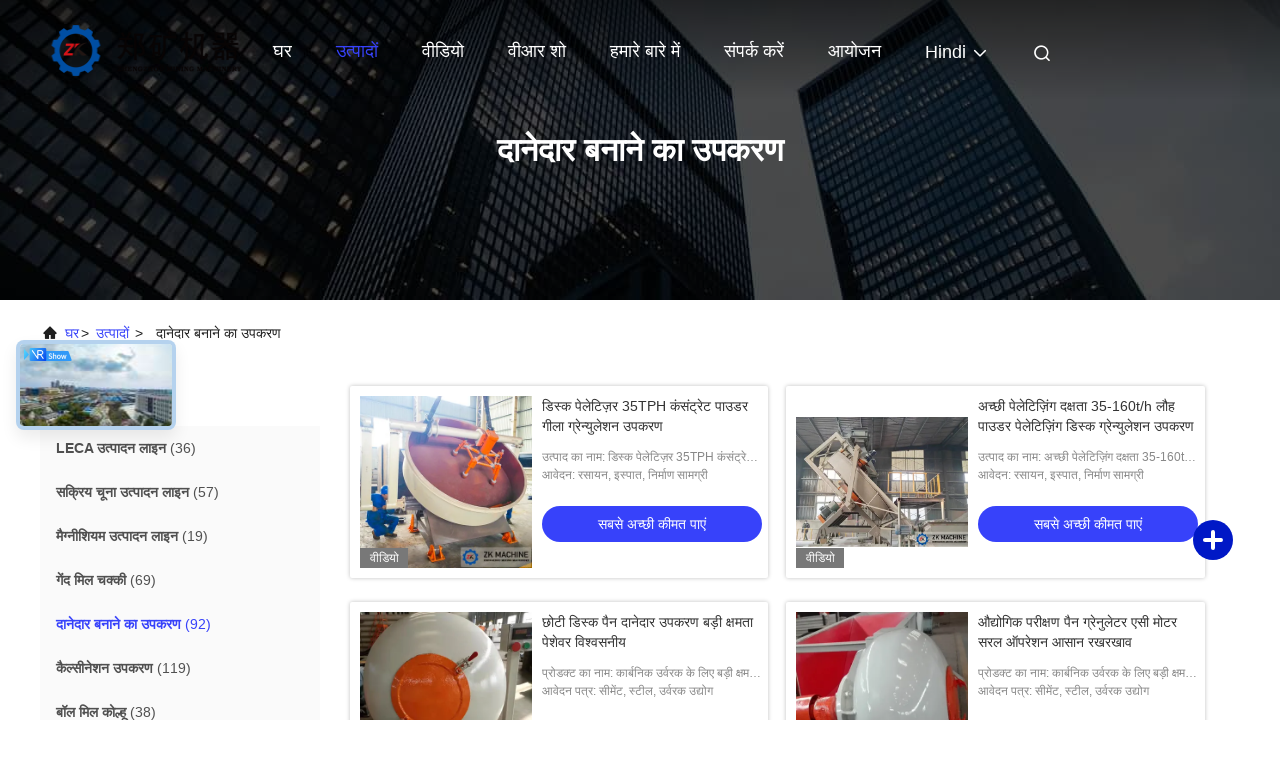

--- FILE ---
content_type: text/html
request_url: https://hindi.zk-kiln.com/supplier-391424-granulation-equipment
body_size: 33422
content:

<!DOCTYPE html>
<html lang="hi">
<head>
	<meta charset="utf-8">
	<meta http-equiv="X-UA-Compatible" content="IE=edge">
	<meta name="viewport" content="width=device-width, initial-scale=1.0, maximum-scale=5.1">
    <title>दानेदार बनाने का उपकरण कारखाना,  दानेदार बनाने का उपकरण उत्पादों चीन से</title>
    <meta name="keywords" content="चीन दानेदार बनाने का उपकरण, दानेदार बनाने का उपकरण कारखाना, खरीदें दानेदार बनाने का उपकरण, अच्छी गुणवत्ता दानेदार बनाने का उपकरण" />
    <meta name="description" content="कम कीमत में खरीदें दानेदार बनाने का उपकरण से दानेदार बनाने का उपकरण कारखाना, हम अच्छी गुणवत्ता प्रदान करते हैं दानेदार बनाने का उपकरण चीन से." />
     <link rel='preload'
					  href=/photo/zk-kiln/sitetpl/style/commonV2.css?ver=1711941168 as='style'><link type='text/css' rel='stylesheet'
					  href=/photo/zk-kiln/sitetpl/style/commonV2.css?ver=1711941168 media='all'><meta property="og:title" content="दानेदार बनाने का उपकरण कारखाना,  दानेदार बनाने का उपकरण उत्पादों चीन से" />
<meta property="og:description" content="कम कीमत में खरीदें दानेदार बनाने का उपकरण से दानेदार बनाने का उपकरण कारखाना, हम अच्छी गुणवत्ता प्रदान करते हैं दानेदार बनाने का उपकरण चीन से." />
<meta property="og:type" content="product" />
<meta property="og:availability" content="instock" />
<meta property="og:site_name" content="Henan Zhengzhou Mining Machinery CO.Ltd" />
<meta property="og:url" content="https://hindi.zk-kiln.com/supplier-391424-granulation-equipment" />
<meta property="og:image" content="https://hindi.zk-kiln.com/photo/pt30592837-disk_pelletizer_35tph_concentrate_powder_wet_granulation_equipment.jpg" />
<link rel="canonical" href="https://hindi.zk-kiln.com/supplier-391424-granulation-equipment" />
<link rel="alternate" href="https://m.hindi.zk-kiln.com/supplier-391424-granulation-equipment" media="only screen and (max-width: 640px)" />
<style type="text/css">
/*<![CDATA[*/
.consent__cookie {position: fixed;top: 0;left: 0;width: 100%;height: 0%;z-index: 100000;}.consent__cookie_bg {position: fixed;top: 0;left: 0;width: 100%;height: 100%;background: #000;opacity: .6;display: none }.consent__cookie_rel {position: fixed;bottom:0;left: 0;width: 100%;background: #fff;display: -webkit-box;display: -ms-flexbox;display: flex;flex-wrap: wrap;padding: 24px 80px;-webkit-box-sizing: border-box;box-sizing: border-box;-webkit-box-pack: justify;-ms-flex-pack: justify;justify-content: space-between;-webkit-transition: all ease-in-out .3s;transition: all ease-in-out .3s }.consent__close {position: absolute;top: 20px;right: 20px;cursor: pointer }.consent__close svg {fill: #777 }.consent__close:hover svg {fill: #000 }.consent__cookie_box {flex: 1;word-break: break-word;}.consent__warm {color: #777;font-size: 16px;margin-bottom: 12px;line-height: 19px }.consent__title {color: #333;font-size: 20px;font-weight: 600;margin-bottom: 12px;line-height: 23px }.consent__itxt {color: #333;font-size: 14px;margin-bottom: 12px;display: -webkit-box;display: -ms-flexbox;display: flex;-webkit-box-align: center;-ms-flex-align: center;align-items: center }.consent__itxt i {display: -webkit-inline-box;display: -ms-inline-flexbox;display: inline-flex;width: 28px;height: 28px;border-radius: 50%;background: #e0f9e9;margin-right: 8px;-webkit-box-align: center;-ms-flex-align: center;align-items: center;-webkit-box-pack: center;-ms-flex-pack: center;justify-content: center }.consent__itxt svg {fill: #3ca860 }.consent__txt {color: #a6a6a6;font-size: 14px;margin-bottom: 8px;line-height: 17px }.consent__btns {display: -webkit-box;display: -ms-flexbox;display: flex;-webkit-box-orient: vertical;-webkit-box-direction: normal;-ms-flex-direction: column;flex-direction: column;-webkit-box-pack: center;-ms-flex-pack: center;justify-content: center;flex-shrink: 0;}.consent__btn {width: 280px;height: 40px;line-height: 40px;text-align: center;background: #3ca860;color: #fff;border-radius: 4px;margin: 8px 0;-webkit-box-sizing: border-box;box-sizing: border-box;cursor: pointer;font-size:14px}.consent__btn:hover {background: #00823b }.consent__btn.empty {color: #3ca860;border: 1px solid #3ca860;background: #fff }.consent__btn.empty:hover {background: #3ca860;color: #fff }.open .consent__cookie_bg {display: block }.open .consent__cookie_rel {bottom: 0 }@media (max-width: 760px) {.consent__btns {width: 100%;align-items: center;}.consent__cookie_rel {padding: 20px 24px }}.consent__cookie.open {display: block;}.consent__cookie {display: none;}
/*]]>*/
</style>
<script type="text/javascript">
/*<![CDATA[*/
window.isvideotpl = 0;window.detailurl = '';
var isShowGuide=0;showGuideColor=0;var company_type = 4;var webim_domain = '';

var colorUrl = '';
var aisearch = 0;
var selfUrl = '';
window.playerReportUrl='/vod/view_count/report';
var query_string = ["Products","Show",391424];
var g_tp = '';
var customtplcolor = 99708;
window.predomainsub = "";
/*]]>*/
</script>
</head>
<body>
<!-- Event snippet for zk-kiln.com conversion page
In your html page, add the snippet and call gtag_report_conversion when someone clicks on the chosen link or button. -->
<script>
function gtag_report_conversion(url) {
  var callback = function () {
    if (typeof(url) != 'undefined') {
      window.location = url;
    }
  };
  gtag('event', 'conversion', {
      'send_to': 'AW-10850270249/1NiHCJjoqOUDEKn457Uo',
      'event_callback': callback
  });
  return false;
}
</script><script>
var originProductInfo = '';
var originProductInfo = {"showproduct":1,"pid":"12646621","name":"\u0909\u091a\u094d\u091a \u0926\u0915\u094d\u0937\u0924\u093e \u0935\u093e\u0932\u0947 \u0930\u0902\u0917\u0926\u094d\u0930\u0935\u094d\u092f \u0921\u093f\u0938\u094d\u0915 \u0917\u094d\u0930\u0947\u0928\u094d\u092f\u0941\u0932\u0947\u091f\u0930 \u092e\u0936\u0940\u0928","source_url":"\/sale-12646621-high-efficiency-pigments-disc-granulator-machine-with-superior-performance.html","picurl":"\/photo\/pd26722116-high_efficiency_pigments_disc_granulator_machine_with_superior_performance.jpg","propertyDetail":[["\u092e\u0949\u0921\u0932","\u092a\u0940\u0915\u094d\u092f\u0942, \u092a\u0940\u0915\u094d\u092f\u0942\u0921\u092c\u094d\u0932\u094d\u092f\u0942"],["\u0938\u094d\u0925\u093f\u0924\u093f","\u0928\u092f\u093e"],["\u092c\u093f\u0915\u094d\u0930\u0940 \u0915\u0947 \u092c\u093e\u0926 \u0915\u0940 \u0938\u0947\u0935\u093e \u092a\u094d\u0930\u0926\u093e\u0928 \u0915\u0940","\u0935\u093f\u0926\u0947\u0936\u094b\u0902 \u092e\u0947\u0902 \u0938\u0947\u0935\u093e \u092e\u0936\u0940\u0928\u0930\u0940 \u0915\u0947 \u0932\u093f\u090f \u0909\u092a\u0932\u092c\u094d\u0927 \u0907\u0902\u091c\u0940\u0928\u093f\u092f\u0930\u094d\u0938"],["\u0935\u093e\u0930\u0902\u091f\u0940","12 \u092e\u0939\u0940\u0928\u0947"]],"company_name":null,"picurl_c":"\/photo\/pc26722116-high_efficiency_pigments_disc_granulator_machine_with_superior_performance.jpg","price":"\u092c\u093e\u0924\u091a\u0940\u0924 \u092f\u094b\u0917\u094d\u092f","username":"Andrew","viewTime":"\u0905\u0902\u0924\u093f\u092e \u0932\u0949\u0917\u093f\u0928 : 5 \u0918\u0902\u091f\u0947 28 minuts \u092a\u0939\u0932\u0947","subject":"\u0915\u094d\u092f\u093e \u092a\u094d\u0930\u0938\u0935 \u0915\u0947 \u0938\u092e\u092f \u092a\u0930 \u0939\u0948\u0909\u091a\u094d\u091a \u0926\u0915\u094d\u0937\u0924\u093e \u0935\u093e\u0932\u0947 \u0930\u0902\u0917\u0926\u094d\u0930\u0935\u094d\u092f \u0921\u093f\u0938\u094d\u0915 \u0917\u094d\u0930\u0947\u0928\u094d\u092f\u0941\u0932\u0947\u091f\u0930 \u092e\u0936\u0940\u0928","countrycode":""};
var save_url = "/contactsave.html";
var update_url = "/updateinquiry.html";
var productInfo = {};
var defaulProductInfo = {};
var myDate = new Date();
var curDate = myDate.getFullYear()+'-'+(parseInt(myDate.getMonth())+1)+'-'+myDate.getDate();
var message = '';
var default_pop = 1;
var leaveMessageDialog = document.getElementsByClassName('leave-message-dialog')[0]; // 获取弹层
var _$$ = function (dom) {
    return document.querySelectorAll(dom);
};
resInfo = originProductInfo;
resInfo['name'] = resInfo['name'] || '';
defaulProductInfo.pid = resInfo['pid'];
defaulProductInfo.productName = resInfo['name'] ?? '';
defaulProductInfo.productInfo = resInfo['propertyDetail'];
defaulProductInfo.productImg = resInfo['picurl_c'];
defaulProductInfo.subject = resInfo['subject'] ?? '';
defaulProductInfo.productImgAlt = resInfo['name'] ?? '';
var inquirypopup_tmp = 1;
var message = 'प्रिय,'+'\r\n'+"मुझे दिलचस्पी है"+' '+trim(resInfo['name'])+", क्या आप मुझे अधिक विवरण भेज सकते हैं जैसे प्रकार, आकार, MOQ, सामग्री, आदि।"+'\r\n'+"धन्यवाद!"+'\r\n'+"";
var message_1 = 'प्रिय,'+'\r\n'+"मुझे दिलचस्पी है"+' '+trim(resInfo['name'])+", क्या आप मुझे अधिक विवरण भेज सकते हैं जैसे प्रकार, आकार, MOQ, सामग्री, आदि।"+'\r\n'+"धन्यवाद!"+'\r\n'+"";
var message_2 = 'नमस्ते,'+'\r\n'+"मैं खोज रहा हूँ"+' '+trim(resInfo['name'])+", कृपया मुझे मूल्य, विनिर्देश और चित्र भेजें।"+'\r\n'+"आपकी तेज प्रतिक्रिया को बहुत सराहना मिलेगी।"+'\r\n'+"ज्यादा जानकारी के लिए मुझसे निःसंकोच संपर्क करें।"+'\r\n'+"बहुत बहुत धन्यवाद।";
var message_3 = 'नमस्ते,'+'\r\n'+trim(resInfo['name'])+' '+"मेरी उम्मीदों पर खरा उतरता है।"+'\r\n'+"कृपया मुझे सर्वोत्तम मूल्य और कुछ अन्य उत्पाद जानकारी दें।"+'\r\n'+"मेरे मेल के माध्यम से मुझसे संपर्क करने में संकोच न करें।"+'\r\n'+"बहुत बहुत धन्यवाद।";

var message_4 = 'प्रिय,'+'\r\n'+"एफओबी मूल्य आपके पर क्या है"+' '+trim(resInfo['name'])+'?'+'\r\n'+"नजदीकी बंदरगाह नाम कौन सा है?"+'\r\n'+"कृपया मुझे जल्द से जल्द जवाब दें, आगे की जानकारी साझा करना बेहतर होगा।"+'\r\n'+"सादर!";
var message_5 = 'नमस्ते,'+'\r\n'+"मुझे आपकी बहुत दिलचस्पी है"+' '+trim(resInfo['name'])+'.'+'\r\n'+"कृपया मुझे अपने उत्पाद का विवरण भेजें।"+'\r\n'+"आपके त्वरित उत्तर की प्रतीक्षा है।"+'\r\n'+"मुझे मेल से बेझिझक संपर्क करें।"+'\r\n'+"सादर!";

var message_6 = 'प्रिय,'+'\r\n'+"कृपया हमें अपने बारे में जानकारी प्रदान करें"+' '+trim(resInfo['name'])+", जैसे कि प्रकार, आकार, सामग्री और निश्चित रूप से सर्वोत्तम मूल्य।"+'\r\n'+"आपके त्वरित उत्तर की प्रतीक्षा है।"+'\r\n'+"धन्यवाद!";
var message_7 = 'प्रिय,'+'\r\n'+"क्या आप आपूर्ति कर सकते हैं?"+' '+trim(resInfo['name'])+" हमारे लिए?"+'\r\n'+"पहले हम एक मूल्य सूची और कुछ उत्पाद विवरण चाहते हैं।"+'\r\n'+"मुझे आशा है कि मुझे उत्तर मिलेगा और सहयोग के लिए तत्पर रहेंगे।"+'\r\n'+"आपका बहुत बहुत धन्यवाद।";
var message_8 = 'नमस्ते,'+'\r\n'+"मैं खोज रहा हूँ"+' '+trim(resInfo['name'])+", कृपया मुझे कुछ और विस्तृत उत्पाद जानकारी दें।"+'\r\n'+"मुझे आपके उत्तर की प्रतीक्षा रहेगी।"+'\r\n'+"धन्यवाद!";
var message_9 = 'नमस्ते,'+'\r\n'+"तुम्हारी"+' '+trim(resInfo['name'])+" मेरी आवश्यकताओं को बहुत अच्छी तरह से पूरा करता है।"+'\r\n'+"कृपया मुझे मूल्य, विनिर्देश भेजें, और समान मॉडल ठीक होगा।"+'\r\n'+"मेरे साथ चैट करने के लिए स्वतंत्र महसूस करें।"+'\r\n'+"धन्यवाद!";
var message_10 = 'प्रिय,'+'\r\n'+"मैं विवरण और उद्धरण के बारे में अधिक जानना चाहता हूं"+' '+trim(resInfo['name'])+'.'+'\r\n'+"आप मुझसे कभी भी संपर्क कर सकते हैं।"+'\r\n'+"सादर!";

var r = getRandom(1,10);

defaulProductInfo.message = eval("message_"+r);
    defaulProductInfo.message = eval("message_"+r);
        var mytAjax = {

    post: function(url, data, fn) {
        var xhr = new XMLHttpRequest();
        xhr.open("POST", url, true);
        xhr.setRequestHeader("Content-Type", "application/x-www-form-urlencoded;charset=UTF-8");
        xhr.setRequestHeader("X-Requested-With", "XMLHttpRequest");
        xhr.setRequestHeader('Content-Type','text/plain;charset=UTF-8');
        xhr.onreadystatechange = function() {
            if(xhr.readyState == 4 && (xhr.status == 200 || xhr.status == 304)) {
                fn.call(this, xhr.responseText);
            }
        };
        xhr.send(data);
    },

    postform: function(url, data, fn) {
        var xhr = new XMLHttpRequest();
        xhr.open("POST", url, true);
        xhr.setRequestHeader("X-Requested-With", "XMLHttpRequest");
        xhr.onreadystatechange = function() {
            if(xhr.readyState == 4 && (xhr.status == 200 || xhr.status == 304)) {
                fn.call(this, xhr.responseText);
            }
        };
        xhr.send(data);
    }
};
/*window.onload = function(){
    leaveMessageDialog = document.getElementsByClassName('leave-message-dialog')[0];
    if (window.localStorage.recordDialogStatus=='undefined' || (window.localStorage.recordDialogStatus!='undefined' && window.localStorage.recordDialogStatus != curDate)) {
        setTimeout(function(){
            if(parseInt(inquirypopup_tmp%10) == 1){
                creatDialog(defaulProductInfo, 1);
            }
        }, 6000);
    }
};*/
function trim(str)
{
    str = str.replace(/(^\s*)/g,"");
    return str.replace(/(\s*$)/g,"");
};
function getRandom(m,n){
    var num = Math.floor(Math.random()*(m - n) + n);
    return num;
};
function strBtn(param) {

    var starattextarea = document.getElementById("textareamessage").value.length;
    var email = document.getElementById("startEmail").value;

    var default_tip = document.querySelectorAll(".watermark_container").length;
    if (20 < starattextarea && starattextarea < 3000) {
        if(default_tip>0){
            document.getElementById("textareamessage1").parentNode.parentNode.nextElementSibling.style.display = "none";
        }else{
            document.getElementById("textareamessage1").parentNode.nextElementSibling.style.display = "none";
        }

    } else {
        if(default_tip>0){
            document.getElementById("textareamessage1").parentNode.parentNode.nextElementSibling.style.display = "block";
        }else{
            document.getElementById("textareamessage1").parentNode.nextElementSibling.style.display = "block";
        }

        return;
    }

    // var re = /^([a-zA-Z0-9_-])+@([a-zA-Z0-9_-])+\.([a-zA-Z0-9_-])+/i;/*邮箱不区分大小写*/
    var re = /^[a-zA-Z0-9][\w-]*(\.?[\w-]+)*@[a-zA-Z0-9-]+(\.[a-zA-Z0-9]+)+$/i;
    if (!re.test(email)) {
        document.getElementById("startEmail").nextElementSibling.style.display = "block";
        return;
    } else {
        document.getElementById("startEmail").nextElementSibling.style.display = "none";
    }

    var subject = document.getElementById("pop_subject").value;
    var pid = document.getElementById("pop_pid").value;
    var message = document.getElementById("textareamessage").value;
    var sender_email = document.getElementById("startEmail").value;
    var tel = '';
    if (document.getElementById("tel0") != undefined && document.getElementById("tel0") != '')
        tel = document.getElementById("tel0").value;
    var form_serialize = '&tel='+tel;

    form_serialize = form_serialize.replace(/\+/g, "%2B");
    mytAjax.post(save_url,"pid="+pid+"&subject="+subject+"&email="+sender_email+"&message="+(message)+form_serialize,function(res){
        var mes = JSON.parse(res);
        if(mes.status == 200){
            var iid = mes.iid;
            document.getElementById("pop_iid").value = iid;
            document.getElementById("pop_uuid").value = mes.uuid;

            if(typeof gtag_report_conversion === "function"){
                gtag_report_conversion();//执行统计js代码
            }
            if(typeof fbq === "function"){
                fbq('track','Purchase');//执行统计js代码
            }
        }
    });
    for (var index = 0; index < document.querySelectorAll(".dialog-content-pql").length; index++) {
        document.querySelectorAll(".dialog-content-pql")[index].style.display = "none";
    };
    $('#idphonepql').val(tel);
    document.getElementById("dialog-content-pql-id").style.display = "block";
    ;
};
function twoBtnOk(param) {

    var selectgender = document.getElementById("Mr").innerHTML;
    var iid = document.getElementById("pop_iid").value;
    var sendername = document.getElementById("idnamepql").value;
    var senderphone = document.getElementById("idphonepql").value;
    var sendercname = document.getElementById("idcompanypql").value;
    var uuid = document.getElementById("pop_uuid").value;
    var gender = 2;
    if(selectgender == 'Mr.') gender = 0;
    if(selectgender == 'Mrs.') gender = 1;
    var pid = document.getElementById("pop_pid").value;
    var form_serialize = '';

        form_serialize = form_serialize.replace(/\+/g, "%2B");

    mytAjax.post(update_url,"iid="+iid+"&gender="+gender+"&uuid="+uuid+"&name="+(sendername)+"&tel="+(senderphone)+"&company="+(sendercname)+form_serialize,function(res){});

    for (var index = 0; index < document.querySelectorAll(".dialog-content-pql").length; index++) {
        document.querySelectorAll(".dialog-content-pql")[index].style.display = "none";
    };
    document.getElementById("dialog-content-pql-ok").style.display = "block";

};
function toCheckMust(name) {
    $('#'+name+'error').hide();
}
function handClidk(param) {
    var starattextarea = document.getElementById("textareamessage1").value.length;
    var email = document.getElementById("startEmail1").value;
    var default_tip = document.querySelectorAll(".watermark_container").length;
    if (20 < starattextarea && starattextarea < 3000) {
        if(default_tip>0){
            document.getElementById("textareamessage1").parentNode.parentNode.nextElementSibling.style.display = "none";
        }else{
            document.getElementById("textareamessage1").parentNode.nextElementSibling.style.display = "none";
        }

    } else {
        if(default_tip>0){
            document.getElementById("textareamessage1").parentNode.parentNode.nextElementSibling.style.display = "block";
        }else{
            document.getElementById("textareamessage1").parentNode.nextElementSibling.style.display = "block";
        }

        return;
    }

    // var re = /^([a-zA-Z0-9_-])+@([a-zA-Z0-9_-])+\.([a-zA-Z0-9_-])+/i;
    var re = /^[a-zA-Z0-9][\w-]*(\.?[\w-]+)*@[a-zA-Z0-9-]+(\.[a-zA-Z0-9]+)+$/i;
    if (!re.test(email)) {
        document.getElementById("startEmail1").nextElementSibling.style.display = "block";
        return;
    } else {
        document.getElementById("startEmail1").nextElementSibling.style.display = "none";
    }

    var subject = document.getElementById("pop_subject").value;
    var pid = document.getElementById("pop_pid").value;
    var message = document.getElementById("textareamessage1").value;
    var sender_email = document.getElementById("startEmail1").value;
    var form_serialize = tel = '';
    if (document.getElementById("tel1") != undefined && document.getElementById("tel1") != '')
        tel = document.getElementById("tel1").value;
        mytAjax.post(save_url,"email="+sender_email+"&tel="+tel+"&pid="+pid+"&message="+message+"&subject="+subject+form_serialize,function(res){

        var mes = JSON.parse(res);
        if(mes.status == 200){
            var iid = mes.iid;
            document.getElementById("pop_iid").value = iid;
            document.getElementById("pop_uuid").value = mes.uuid;
            if(typeof gtag_report_conversion === "function"){
                gtag_report_conversion();//执行统计js代码
            }
        }

    });
    for (var index = 0; index < document.querySelectorAll(".dialog-content-pql").length; index++) {
        document.querySelectorAll(".dialog-content-pql")[index].style.display = "none";
    };
    $('#idphonepql').val(tel);
    document.getElementById("dialog-content-pql-id").style.display = "block";

};
window.addEventListener('load', function () {
    $('.checkbox-wrap label').each(function(){
        if($(this).find('input').prop('checked')){
            $(this).addClass('on')
        }else {
            $(this).removeClass('on')
        }
    })
    $(document).on('click', '.checkbox-wrap label' , function(ev){
        if (ev.target.tagName.toUpperCase() != 'INPUT') {
            $(this).toggleClass('on')
        }
    })
})

function hand_video(pdata) {
    data = JSON.parse(pdata);
    productInfo.productName = data.productName;
    productInfo.productInfo = data.productInfo;
    productInfo.productImg = data.productImg;
    productInfo.subject = data.subject;

    var message = 'प्रिय,'+'\r\n'+"मुझे दिलचस्पी है"+' '+trim(data.productName)+", क्या आप मुझे अधिक विवरण भेज सकते हैं जैसे कि प्रकार, आकार, मात्रा, सामग्री, आदि।"+'\r\n'+"धन्यवाद!"+'\r\n'+"";

    var message = 'प्रिय,'+'\r\n'+"मुझे दिलचस्पी है"+' '+trim(data.productName)+", क्या आप मुझे अधिक विवरण भेज सकते हैं जैसे प्रकार, आकार, MOQ, सामग्री, आदि।"+'\r\n'+"धन्यवाद!"+'\r\n'+"";
    var message_1 = 'प्रिय,'+'\r\n'+"मुझे दिलचस्पी है"+' '+trim(data.productName)+", क्या आप मुझे अधिक विवरण भेज सकते हैं जैसे प्रकार, आकार, MOQ, सामग्री, आदि।"+'\r\n'+"धन्यवाद!"+'\r\n'+"";
    var message_2 = 'नमस्ते,'+'\r\n'+"मैं खोज रहा हूँ"+' '+trim(data.productName)+", कृपया मुझे मूल्य, विनिर्देश और चित्र भेजें।"+'\r\n'+"आपकी तेज प्रतिक्रिया को बहुत सराहना मिलेगी।"+'\r\n'+"ज्यादा जानकारी के लिए मुझसे निःसंकोच संपर्क करें।"+'\r\n'+"बहुत बहुत धन्यवाद।";
    var message_3 = 'नमस्ते,'+'\r\n'+trim(data.productName)+' '+"मेरी उम्मीदों पर खरा उतरता है।"+'\r\n'+"कृपया मुझे सर्वोत्तम मूल्य और कुछ अन्य उत्पाद जानकारी दें।"+'\r\n'+"मेरे मेल के माध्यम से मुझसे संपर्क करने में संकोच न करें।"+'\r\n'+"बहुत बहुत धन्यवाद।";

    var message_4 = 'प्रिय,'+'\r\n'+"एफओबी मूल्य आपके पर क्या है"+' '+trim(data.productName)+'?'+'\r\n'+"नजदीकी बंदरगाह नाम कौन सा है?"+'\r\n'+"कृपया मुझे जल्द से जल्द जवाब दें, आगे की जानकारी साझा करना बेहतर होगा।"+'\r\n'+"सादर!";
    var message_5 = 'नमस्ते,'+'\r\n'+"मुझे आपकी बहुत दिलचस्पी है"+' '+trim(data.productName)+'.'+'\r\n'+"कृपया मुझे अपने उत्पाद का विवरण भेजें।"+'\r\n'+"आपके त्वरित उत्तर की प्रतीक्षा है।"+'\r\n'+"मुझे मेल से बेझिझक संपर्क करें।"+'\r\n'+"सादर!";

    var message_6 = 'प्रिय,'+'\r\n'+"कृपया हमें अपने बारे में जानकारी प्रदान करें"+' '+trim(data.productName)+", जैसे कि प्रकार, आकार, सामग्री और निश्चित रूप से सर्वोत्तम मूल्य।"+'\r\n'+"आपके त्वरित उत्तर की प्रतीक्षा है।"+'\r\n'+"धन्यवाद!";
    var message_7 = 'प्रिय,'+'\r\n'+"क्या आप आपूर्ति कर सकते हैं?"+' '+trim(data.productName)+" हमारे लिए?"+'\r\n'+"पहले हम एक मूल्य सूची और कुछ उत्पाद विवरण चाहते हैं।"+'\r\n'+"मुझे आशा है कि मुझे उत्तर मिलेगा और सहयोग के लिए तत्पर रहेंगे।"+'\r\n'+"आपका बहुत बहुत धन्यवाद।";
    var message_8 = 'नमस्ते,'+'\r\n'+"मैं खोज रहा हूँ"+' '+trim(data.productName)+", कृपया मुझे कुछ और विस्तृत उत्पाद जानकारी दें।"+'\r\n'+"मुझे आपके उत्तर की प्रतीक्षा रहेगी।"+'\r\n'+"धन्यवाद!";
    var message_9 = 'नमस्ते,'+'\r\n'+"तुम्हारी"+' '+trim(data.productName)+" मेरी आवश्यकताओं को बहुत अच्छी तरह से पूरा करता है।"+'\r\n'+"कृपया मुझे मूल्य, विनिर्देश भेजें, और समान मॉडल ठीक होगा।"+'\r\n'+"मेरे साथ चैट करने के लिए स्वतंत्र महसूस करें।"+'\r\n'+"धन्यवाद!";
    var message_10 = 'प्रिय,'+'\r\n'+"मैं विवरण और उद्धरण के बारे में अधिक जानना चाहता हूं"+' '+trim(data.productName)+'.'+'\r\n'+"आप मुझसे कभी भी संपर्क कर सकते हैं।"+'\r\n'+"सादर!";

    var r = getRandom(1,10);

    productInfo.message = eval("message_"+r);
            if(parseInt(inquirypopup_tmp/10) == 1){
        productInfo.message = "";
    }
    productInfo.pid = data.pid;
    creatDialog(productInfo, 2);
};

function handDialog(pdata) {
    data = JSON.parse(pdata);
    productInfo.productName = data.productName;
    productInfo.productInfo = data.productInfo;
    productInfo.productImg = data.productImg;
    productInfo.subject = data.subject;

    var message = 'प्रिय,'+'\r\n'+"मुझे दिलचस्पी है"+' '+trim(data.productName)+", क्या आप मुझे अधिक विवरण भेज सकते हैं जैसे कि प्रकार, आकार, मात्रा, सामग्री, आदि।"+'\r\n'+"धन्यवाद!"+'\r\n'+"";

    var message = 'प्रिय,'+'\r\n'+"मुझे दिलचस्पी है"+' '+trim(data.productName)+", क्या आप मुझे अधिक विवरण भेज सकते हैं जैसे प्रकार, आकार, MOQ, सामग्री, आदि।"+'\r\n'+"धन्यवाद!"+'\r\n'+"";
    var message_1 = 'प्रिय,'+'\r\n'+"मुझे दिलचस्पी है"+' '+trim(data.productName)+", क्या आप मुझे अधिक विवरण भेज सकते हैं जैसे प्रकार, आकार, MOQ, सामग्री, आदि।"+'\r\n'+"धन्यवाद!"+'\r\n'+"";
    var message_2 = 'नमस्ते,'+'\r\n'+"मैं खोज रहा हूँ"+' '+trim(data.productName)+", कृपया मुझे मूल्य, विनिर्देश और चित्र भेजें।"+'\r\n'+"आपकी तेज प्रतिक्रिया को बहुत सराहना मिलेगी।"+'\r\n'+"ज्यादा जानकारी के लिए मुझसे निःसंकोच संपर्क करें।"+'\r\n'+"बहुत बहुत धन्यवाद।";
    var message_3 = 'नमस्ते,'+'\r\n'+trim(data.productName)+' '+"मेरी उम्मीदों पर खरा उतरता है।"+'\r\n'+"कृपया मुझे सर्वोत्तम मूल्य और कुछ अन्य उत्पाद जानकारी दें।"+'\r\n'+"मेरे मेल के माध्यम से मुझसे संपर्क करने में संकोच न करें।"+'\r\n'+"बहुत बहुत धन्यवाद।";

    var message_4 = 'प्रिय,'+'\r\n'+"एफओबी मूल्य आपके पर क्या है"+' '+trim(data.productName)+'?'+'\r\n'+"नजदीकी बंदरगाह नाम कौन सा है?"+'\r\n'+"कृपया मुझे जल्द से जल्द जवाब दें, आगे की जानकारी साझा करना बेहतर होगा।"+'\r\n'+"सादर!";
    var message_5 = 'नमस्ते,'+'\r\n'+"मुझे आपकी बहुत दिलचस्पी है"+' '+trim(data.productName)+'.'+'\r\n'+"कृपया मुझे अपने उत्पाद का विवरण भेजें।"+'\r\n'+"आपके त्वरित उत्तर की प्रतीक्षा है।"+'\r\n'+"मुझे मेल से बेझिझक संपर्क करें।"+'\r\n'+"सादर!";

    var message_6 = 'प्रिय,'+'\r\n'+"कृपया हमें अपने बारे में जानकारी प्रदान करें"+' '+trim(data.productName)+", जैसे कि प्रकार, आकार, सामग्री और निश्चित रूप से सर्वोत्तम मूल्य।"+'\r\n'+"आपके त्वरित उत्तर की प्रतीक्षा है।"+'\r\n'+"धन्यवाद!";
    var message_7 = 'प्रिय,'+'\r\n'+"क्या आप आपूर्ति कर सकते हैं?"+' '+trim(data.productName)+" हमारे लिए?"+'\r\n'+"पहले हम एक मूल्य सूची और कुछ उत्पाद विवरण चाहते हैं।"+'\r\n'+"मुझे आशा है कि मुझे उत्तर मिलेगा और सहयोग के लिए तत्पर रहेंगे।"+'\r\n'+"आपका बहुत बहुत धन्यवाद।";
    var message_8 = 'नमस्ते,'+'\r\n'+"मैं खोज रहा हूँ"+' '+trim(data.productName)+", कृपया मुझे कुछ और विस्तृत उत्पाद जानकारी दें।"+'\r\n'+"मुझे आपके उत्तर की प्रतीक्षा रहेगी।"+'\r\n'+"धन्यवाद!";
    var message_9 = 'नमस्ते,'+'\r\n'+"तुम्हारी"+' '+trim(data.productName)+" मेरी आवश्यकताओं को बहुत अच्छी तरह से पूरा करता है।"+'\r\n'+"कृपया मुझे मूल्य, विनिर्देश भेजें, और समान मॉडल ठीक होगा।"+'\r\n'+"मेरे साथ चैट करने के लिए स्वतंत्र महसूस करें।"+'\r\n'+"धन्यवाद!";
    var message_10 = 'प्रिय,'+'\r\n'+"मैं विवरण और उद्धरण के बारे में अधिक जानना चाहता हूं"+' '+trim(data.productName)+'.'+'\r\n'+"आप मुझसे कभी भी संपर्क कर सकते हैं।"+'\r\n'+"सादर!";

    var r = getRandom(1,10);
    productInfo.message = eval("message_"+r);
            if(parseInt(inquirypopup_tmp/10) == 1){
        productInfo.message = "";
    }
    productInfo.pid = data.pid;
    creatDialog(productInfo, 2);
};

function closepql(param) {

    leaveMessageDialog.style.display = 'none';
};

function closepql2(param) {

    for (var index = 0; index < document.querySelectorAll(".dialog-content-pql").length; index++) {
        document.querySelectorAll(".dialog-content-pql")[index].style.display = "none";
    };
    document.getElementById("dialog-content-pql-ok").style.display = "block";
};

function decodeHtmlEntities(str) {
    var tempElement = document.createElement('div');
    tempElement.innerHTML = str;
    return tempElement.textContent || tempElement.innerText || '';
}

function initProduct(productInfo,type){

    productInfo.productName = decodeHtmlEntities(productInfo.productName);
    productInfo.message = decodeHtmlEntities(productInfo.message);

    leaveMessageDialog = document.getElementsByClassName('leave-message-dialog')[0];
    leaveMessageDialog.style.display = "block";
    if(type == 3){
        var popinquiryemail = document.getElementById("popinquiryemail").value;
        _$$("#startEmail1")[0].value = popinquiryemail;
    }else{
        _$$("#startEmail1")[0].value = "";
    }
    _$$("#startEmail")[0].value = "";
    _$$("#idnamepql")[0].value = "";
    _$$("#idphonepql")[0].value = "";
    _$$("#idcompanypql")[0].value = "";

    _$$("#pop_pid")[0].value = productInfo.pid;
    _$$("#pop_subject")[0].value = productInfo.subject;
    
    if(parseInt(inquirypopup_tmp/10) == 1){
        productInfo.message = "";
    }

    _$$("#textareamessage1")[0].value = productInfo.message;
    _$$("#textareamessage")[0].value = productInfo.message;

    _$$("#dialog-content-pql-id .titlep")[0].innerHTML = productInfo.productName;
    _$$("#dialog-content-pql-id img")[0].setAttribute("src", productInfo.productImg);
    _$$("#dialog-content-pql-id img")[0].setAttribute("alt", productInfo.productImgAlt);

    _$$("#dialog-content-pql-id-hand img")[0].setAttribute("src", productInfo.productImg);
    _$$("#dialog-content-pql-id-hand img")[0].setAttribute("alt", productInfo.productImgAlt);
    _$$("#dialog-content-pql-id-hand .titlep")[0].innerHTML = productInfo.productName;

    if (productInfo.productInfo.length > 0) {
        var ul2, ul;
        ul = document.createElement("ul");
        for (var index = 0; index < productInfo.productInfo.length; index++) {
            var el = productInfo.productInfo[index];
            var li = document.createElement("li");
            var span1 = document.createElement("span");
            span1.innerHTML = el[0] + ":";
            var span2 = document.createElement("span");
            span2.innerHTML = el[1];
            li.appendChild(span1);
            li.appendChild(span2);
            ul.appendChild(li);

        }
        ul2 = ul.cloneNode(true);
        if (type === 1) {
            _$$("#dialog-content-pql-id .left")[0].replaceChild(ul, _$$("#dialog-content-pql-id .left ul")[0]);
        } else {
            _$$("#dialog-content-pql-id-hand .left")[0].replaceChild(ul2, _$$("#dialog-content-pql-id-hand .left ul")[0]);
            _$$("#dialog-content-pql-id .left")[0].replaceChild(ul, _$$("#dialog-content-pql-id .left ul")[0]);
        }
    };
    for (var index = 0; index < _$$("#dialog-content-pql-id .right ul li").length; index++) {
        _$$("#dialog-content-pql-id .right ul li")[index].addEventListener("click", function (params) {
            _$$("#dialog-content-pql-id .right #Mr")[0].innerHTML = this.innerHTML
        }, false)

    };

};
function closeInquiryCreateDialog() {
    document.getElementById("xuanpan_dialog_box_pql").style.display = "none";
};
function showInquiryCreateDialog() {
    document.getElementById("xuanpan_dialog_box_pql").style.display = "block";
};
function submitPopInquiry(){
    var message = document.getElementById("inquiry_message").value;
    var email = document.getElementById("inquiry_email").value;
    var subject = defaulProductInfo.subject;
    var pid = defaulProductInfo.pid;
    if (email === undefined) {
        showInquiryCreateDialog();
        document.getElementById("inquiry_email").style.border = "1px solid red";
        return false;
    };
    if (message === undefined) {
        showInquiryCreateDialog();
        document.getElementById("inquiry_message").style.border = "1px solid red";
        return false;
    };
    if (email.search(/^\w+((-\w+)|(\.\w+))*\@[A-Za-z0-9]+((\.|-)[A-Za-z0-9]+)*\.[A-Za-z0-9]+$/) == -1) {
        document.getElementById("inquiry_email").style.border= "1px solid red";
        showInquiryCreateDialog();
        return false;
    } else {
        document.getElementById("inquiry_email").style.border= "";
    };
    if (message.length < 20 || message.length >3000) {
        showInquiryCreateDialog();
        document.getElementById("inquiry_message").style.border = "1px solid red";
        return false;
    } else {
        document.getElementById("inquiry_message").style.border = "";
    };
    var tel = '';
    if (document.getElementById("tel") != undefined && document.getElementById("tel") != '')
        tel = document.getElementById("tel").value;

    mytAjax.post(save_url,"pid="+pid+"&subject="+subject+"&email="+email+"&message="+(message)+'&tel='+tel,function(res){
        var mes = JSON.parse(res);
        if(mes.status == 200){
            var iid = mes.iid;
            document.getElementById("pop_iid").value = iid;
            document.getElementById("pop_uuid").value = mes.uuid;

        }
    });
    initProduct(defaulProductInfo);
    for (var index = 0; index < document.querySelectorAll(".dialog-content-pql").length; index++) {
        document.querySelectorAll(".dialog-content-pql")[index].style.display = "none";
    };
    $('#idphonepql').val(tel);
    document.getElementById("dialog-content-pql-id").style.display = "block";

};

//带附件上传
function submitPopInquiryfile(email_id,message_id,check_sort,name_id,phone_id,company_id,attachments){

    if(typeof(check_sort) == 'undefined'){
        check_sort = 0;
    }
    var message = document.getElementById(message_id).value;
    var email = document.getElementById(email_id).value;
    var attachments = document.getElementById(attachments).value;
    if(typeof(name_id) !== 'undefined' && name_id != ""){
        var name  = document.getElementById(name_id).value;
    }
    if(typeof(phone_id) !== 'undefined' && phone_id != ""){
        var phone = document.getElementById(phone_id).value;
    }
    if(typeof(company_id) !== 'undefined' && company_id != ""){
        var company = document.getElementById(company_id).value;
    }
    var subject = defaulProductInfo.subject;
    var pid = defaulProductInfo.pid;

    if(check_sort == 0){
        if (email === undefined) {
            showInquiryCreateDialog();
            document.getElementById(email_id).style.border = "1px solid red";
            return false;
        };
        if (message === undefined) {
            showInquiryCreateDialog();
            document.getElementById(message_id).style.border = "1px solid red";
            return false;
        };

        if (email.search(/^\w+((-\w+)|(\.\w+))*\@[A-Za-z0-9]+((\.|-)[A-Za-z0-9]+)*\.[A-Za-z0-9]+$/) == -1) {
            document.getElementById(email_id).style.border= "1px solid red";
            showInquiryCreateDialog();
            return false;
        } else {
            document.getElementById(email_id).style.border= "";
        };
        if (message.length < 20 || message.length >3000) {
            showInquiryCreateDialog();
            document.getElementById(message_id).style.border = "1px solid red";
            return false;
        } else {
            document.getElementById(message_id).style.border = "";
        };
    }else{

        if (message === undefined) {
            showInquiryCreateDialog();
            document.getElementById(message_id).style.border = "1px solid red";
            return false;
        };

        if (email === undefined) {
            showInquiryCreateDialog();
            document.getElementById(email_id).style.border = "1px solid red";
            return false;
        };

        if (message.length < 20 || message.length >3000) {
            showInquiryCreateDialog();
            document.getElementById(message_id).style.border = "1px solid red";
            return false;
        } else {
            document.getElementById(message_id).style.border = "";
        };

        if (email.search(/^\w+((-\w+)|(\.\w+))*\@[A-Za-z0-9]+((\.|-)[A-Za-z0-9]+)*\.[A-Za-z0-9]+$/) == -1) {
            document.getElementById(email_id).style.border= "1px solid red";
            showInquiryCreateDialog();
            return false;
        } else {
            document.getElementById(email_id).style.border= "";
        };

    };

    mytAjax.post(save_url,"pid="+pid+"&subject="+subject+"&email="+email+"&message="+message+"&company="+company+"&attachments="+attachments,function(res){
        var mes = JSON.parse(res);
        if(mes.status == 200){
            var iid = mes.iid;
            document.getElementById("pop_iid").value = iid;
            document.getElementById("pop_uuid").value = mes.uuid;

            if(typeof gtag_report_conversion === "function"){
                gtag_report_conversion();//执行统计js代码
            }
            if(typeof fbq === "function"){
                fbq('track','Purchase');//执行统计js代码
            }
        }
    });
    initProduct(defaulProductInfo);

    if(name !== undefined && name != ""){
        _$$("#idnamepql")[0].value = name;
    }

    if(phone !== undefined && phone != ""){
        _$$("#idphonepql")[0].value = phone;
    }

    if(company !== undefined && company != ""){
        _$$("#idcompanypql")[0].value = company;
    }

    for (var index = 0; index < document.querySelectorAll(".dialog-content-pql").length; index++) {
        document.querySelectorAll(".dialog-content-pql")[index].style.display = "none";
    };
    document.getElementById("dialog-content-pql-id").style.display = "block";

};
function submitPopInquiryByParam(email_id,message_id,check_sort,name_id,phone_id,company_id){

    if(typeof(check_sort) == 'undefined'){
        check_sort = 0;
    }

    var senderphone = '';
    var message = document.getElementById(message_id).value;
    var email = document.getElementById(email_id).value;
    if(typeof(name_id) !== 'undefined' && name_id != ""){
        var name  = document.getElementById(name_id).value;
    }
    if(typeof(phone_id) !== 'undefined' && phone_id != ""){
        var phone = document.getElementById(phone_id).value;
        senderphone = phone;
    }
    if(typeof(company_id) !== 'undefined' && company_id != ""){
        var company = document.getElementById(company_id).value;
    }
    var subject = defaulProductInfo.subject;
    var pid = defaulProductInfo.pid;

    if(check_sort == 0){
        if (email === undefined) {
            showInquiryCreateDialog();
            document.getElementById(email_id).style.border = "1px solid red";
            return false;
        };
        if (message === undefined) {
            showInquiryCreateDialog();
            document.getElementById(message_id).style.border = "1px solid red";
            return false;
        };

        if (email.search(/^\w+((-\w+)|(\.\w+))*\@[A-Za-z0-9]+((\.|-)[A-Za-z0-9]+)*\.[A-Za-z0-9]+$/) == -1) {
            document.getElementById(email_id).style.border= "1px solid red";
            showInquiryCreateDialog();
            return false;
        } else {
            document.getElementById(email_id).style.border= "";
        };
        if (message.length < 20 || message.length >3000) {
            showInquiryCreateDialog();
            document.getElementById(message_id).style.border = "1px solid red";
            return false;
        } else {
            document.getElementById(message_id).style.border = "";
        };
    }else{

        if (message === undefined) {
            showInquiryCreateDialog();
            document.getElementById(message_id).style.border = "1px solid red";
            return false;
        };

        if (email === undefined) {
            showInquiryCreateDialog();
            document.getElementById(email_id).style.border = "1px solid red";
            return false;
        };

        if (message.length < 20 || message.length >3000) {
            showInquiryCreateDialog();
            document.getElementById(message_id).style.border = "1px solid red";
            return false;
        } else {
            document.getElementById(message_id).style.border = "";
        };

        if (email.search(/^\w+((-\w+)|(\.\w+))*\@[A-Za-z0-9]+((\.|-)[A-Za-z0-9]+)*\.[A-Za-z0-9]+$/) == -1) {
            document.getElementById(email_id).style.border= "1px solid red";
            showInquiryCreateDialog();
            return false;
        } else {
            document.getElementById(email_id).style.border= "";
        };

    };

    var productsku = "";
    if($("#product_sku").length > 0){
        productsku = $("#product_sku").html();
    }

    mytAjax.post(save_url,"tel="+senderphone+"&pid="+pid+"&subject="+subject+"&email="+email+"&message="+message+"&messagesku="+encodeURI(productsku),function(res){
        var mes = JSON.parse(res);
        if(mes.status == 200){
            var iid = mes.iid;
            document.getElementById("pop_iid").value = iid;
            document.getElementById("pop_uuid").value = mes.uuid;

            if(typeof gtag_report_conversion === "function"){
                gtag_report_conversion();//执行统计js代码
            }
            if(typeof fbq === "function"){
                fbq('track','Purchase');//执行统计js代码
            }
        }
    });
    initProduct(defaulProductInfo);

    if(name !== undefined && name != ""){
        _$$("#idnamepql")[0].value = name;
    }

    if(phone !== undefined && phone != ""){
        _$$("#idphonepql")[0].value = phone;
    }

    if(company !== undefined && company != ""){
        _$$("#idcompanypql")[0].value = company;
    }

    for (var index = 0; index < document.querySelectorAll(".dialog-content-pql").length; index++) {
        document.querySelectorAll(".dialog-content-pql")[index].style.display = "none";

    };
    document.getElementById("dialog-content-pql-id").style.display = "block";

};

function creat_videoDialog(productInfo, type) {

    if(type == 1){
        if(default_pop != 1){
            return false;
        }
        window.localStorage.recordDialogStatus = curDate;
    }else{
        default_pop = 0;
    }
    initProduct(productInfo, type);
    if (type === 1) {
        // 自动弹出
        for (var index = 0; index < document.querySelectorAll(".dialog-content-pql").length; index++) {

            document.querySelectorAll(".dialog-content-pql")[index].style.display = "none";
        };
        document.getElementById("dialog-content-pql").style.display = "block";
    } else {
        // 手动弹出
        for (var index = 0; index < document.querySelectorAll(".dialog-content-pql").length; index++) {
            document.querySelectorAll(".dialog-content-pql")[index].style.display = "none";
        };
        document.getElementById("dialog-content-pql-id-hand").style.display = "block";
    }
}

function creatDialog(productInfo, type) {

    if(type == 1){
        if(default_pop != 1){
            return false;
        }
        window.localStorage.recordDialogStatus = curDate;
    }else{
        default_pop = 0;
    }
    initProduct(productInfo, type);
    if (type === 1) {
        // 自动弹出
        for (var index = 0; index < document.querySelectorAll(".dialog-content-pql").length; index++) {

            document.querySelectorAll(".dialog-content-pql")[index].style.display = "none";
        };
        document.getElementById("dialog-content-pql").style.display = "block";
    } else {
        // 手动弹出
        for (var index = 0; index < document.querySelectorAll(".dialog-content-pql").length; index++) {
            document.querySelectorAll(".dialog-content-pql")[index].style.display = "none";
        };
        document.getElementById("dialog-content-pql-id-hand").style.display = "block";
    }
}

//带邮箱信息打开询盘框 emailtype=1表示带入邮箱
function openDialog(emailtype){
    var type = 2;//不带入邮箱，手动弹出
    if(emailtype == 1){
        var popinquiryemail = document.getElementById("popinquiryemail").value;
        // var re = /^([a-zA-Z0-9_-])+@([a-zA-Z0-9_-])+\.([a-zA-Z0-9_-])+/i;
        var re = /^[a-zA-Z0-9][\w-]*(\.?[\w-]+)*@[a-zA-Z0-9-]+(\.[a-zA-Z0-9]+)+$/i;
        if (!re.test(popinquiryemail)) {
            //前端提示样式;
            showInquiryCreateDialog();
            document.getElementById("popinquiryemail").style.border = "1px solid red";
            return false;
        } else {
            //前端提示样式;
        }
        var type = 3;
    }
    creatDialog(defaulProductInfo,type);
}

//上传附件
function inquiryUploadFile(){
    var fileObj = document.querySelector("#fileId").files[0];
    //构建表单数据
    var formData = new FormData();
    var filesize = fileObj.size;
    if(filesize > 10485760 || filesize == 0) {
        document.getElementById("filetips").style.display = "block";
        return false;
    }else {
        document.getElementById("filetips").style.display = "none";
    }
    formData.append('popinquiryfile', fileObj);
    document.getElementById("quotefileform").reset();
    var save_url = "/inquiryuploadfile.html";
    mytAjax.postform(save_url,formData,function(res){
        var mes = JSON.parse(res);
        if(mes.status == 200){
            document.getElementById("uploader-file-info").innerHTML = document.getElementById("uploader-file-info").innerHTML + "<span class=op>"+mes.attfile.name+"<a class=delatt id=att"+mes.attfile.id+" onclick=delatt("+mes.attfile.id+");>Delete</a></span>";
            var nowattachs = document.getElementById("attachments").value;
            if( nowattachs !== ""){
                var attachs = JSON.parse(nowattachs);
                attachs[mes.attfile.id] = mes.attfile;
            }else{
                var attachs = {};
                attachs[mes.attfile.id] = mes.attfile;
            }
            document.getElementById("attachments").value = JSON.stringify(attachs);
        }
    });
}
//附件删除
function delatt(attid)
{
    var nowattachs = document.getElementById("attachments").value;
    if( nowattachs !== ""){
        var attachs = JSON.parse(nowattachs);
        if(attachs[attid] == ""){
            return false;
        }
        var formData = new FormData();
        var delfile = attachs[attid]['filename'];
        var save_url = "/inquirydelfile.html";
        if(delfile != "") {
            formData.append('delfile', delfile);
            mytAjax.postform(save_url, formData, function (res) {
                if(res !== "") {
                    var mes = JSON.parse(res);
                    if (mes.status == 200) {
                        delete attachs[attid];
                        document.getElementById("attachments").value = JSON.stringify(attachs);
                        var s = document.getElementById("att"+attid);
                        s.parentNode.remove();
                    }
                }
            });
        }
    }else{
        return false;
    }
}

</script>
<div class="leave-message-dialog" style="display: none">
<style>
    .leave-message-dialog .close:before, .leave-message-dialog .close:after{
        content:initial;
    }
</style>
<div class="dialog-content-pql" id="dialog-content-pql" style="display: none">
    <span class="close" onclick="closepql()"><img src="/images/close.png" alt="close"></span>
    <div class="title">
        <p class="firstp-pql">एक संदेश छोड़ें</p>
        <p class="lastp-pql"></p>
    </div>
    <div class="form">
        <div class="textarea">
            <textarea style='font-family: robot;'  name="" id="textareamessage" cols="30" rows="10" style="margin-bottom:14px;width:100%"
                placeholder="कृपया अपना पूछताछ विवरण दर्ज करें।"></textarea>
        </div>
        <p class="error-pql"> <span class="icon-pql"><img src="/images/error.png" alt="Henan Zhengzhou Mining Machinery CO.Ltd"></span> आपका संदेश 20-3,000 अक्षरों के बीच होना चाहिए!</p>
        <input id="startEmail" type="text" placeholder="अपना ईमेल दर्ज करें" onkeydown="if(event.keyCode === 13){ strBtn();}">
        <p class="error-pql"><span class="icon-pql"><img src="/images/error.png" alt="Henan Zhengzhou Mining Machinery CO.Ltd"></span> कृपया अपनी ईमेल देखें! </p>
                <div class="operations">
            <div class='btn' id="submitStart" type="submit" onclick="strBtn()">प्रस्तुत</div>
        </div>
            </div>
</div>
<div class="dialog-content-pql dialog-content-pql-id" id="dialog-content-pql-id" style="display:none">
        <span class="close" onclick="closepql2()"><svg t="1648434466530" class="icon" viewBox="0 0 1024 1024" version="1.1" xmlns="http://www.w3.org/2000/svg" p-id="2198" width="16" height="16"><path d="M576 512l277.333333 277.333333-64 64-277.333333-277.333333L234.666667 853.333333 170.666667 789.333333l277.333333-277.333333L170.666667 234.666667 234.666667 170.666667l277.333333 277.333333L789.333333 170.666667 853.333333 234.666667 576 512z" fill="#444444" p-id="2199"></path></svg></span>
    <div class="left">
        <div class="img"><img></div>
        <p class="titlep"></p>
        <ul> </ul>
    </div>
    <div class="right">
                <p class="title">अधिक जानकारी बेहतर संचार की सुविधा देती है।</p>
                <div style="position: relative;">
            <div class="mr"> <span id="Mr">श्री।</span>
                <ul>
                    <li>श्री।</li>
                    <li>श्रीमती।</li>
                </ul>
            </div>
            <input style="text-indent: 80px;" type="text" id="idnamepql" placeholder="अपना नाम इनपुट करें">
        </div>
        <input type="text"  id="idphonepql"  placeholder="फ़ोन नंबर">
        <input type="text" id="idcompanypql"  placeholder="कंपनी" onkeydown="if(event.keyCode === 13){ twoBtnOk();}">
                <div class="btn form_new" id="twoBtnOk" onclick="twoBtnOk()">ठीक</div>
    </div>
</div>

<div class="dialog-content-pql dialog-content-pql-ok" id="dialog-content-pql-ok" style="display:none">
        <span class="close" onclick="closepql()"><svg t="1648434466530" class="icon" viewBox="0 0 1024 1024" version="1.1" xmlns="http://www.w3.org/2000/svg" p-id="2198" width="16" height="16"><path d="M576 512l277.333333 277.333333-64 64-277.333333-277.333333L234.666667 853.333333 170.666667 789.333333l277.333333-277.333333L170.666667 234.666667 234.666667 170.666667l277.333333 277.333333L789.333333 170.666667 853.333333 234.666667 576 512z" fill="#444444" p-id="2199"></path></svg></span>
    <div class="duihaook"></div>
        <p class="title">सफलतापूर्वक जमा!</p>
        <p class="p1" style="text-align: center; font-size: 18px; margin-top: 14px;"></p>
    <div class="btn" onclick="closepql()" id="endOk" style="margin: 0 auto;margin-top: 50px;">ठीक</div>
</div>
<div class="dialog-content-pql dialog-content-pql-id dialog-content-pql-id-hand" id="dialog-content-pql-id-hand"
    style="display:none">
     <input type="hidden" name="pop_pid" id="pop_pid" value="0">
     <input type="hidden" name="pop_subject" id="pop_subject" value="">
     <input type="hidden" name="pop_iid" id="pop_iid" value="0">
     <input type="hidden" name="pop_uuid" id="pop_uuid" value="0">
        <span class="close" onclick="closepql()"><svg t="1648434466530" class="icon" viewBox="0 0 1024 1024" version="1.1" xmlns="http://www.w3.org/2000/svg" p-id="2198" width="16" height="16"><path d="M576 512l277.333333 277.333333-64 64-277.333333-277.333333L234.666667 853.333333 170.666667 789.333333l277.333333-277.333333L170.666667 234.666667 234.666667 170.666667l277.333333 277.333333L789.333333 170.666667 853.333333 234.666667 576 512z" fill="#444444" p-id="2199"></path></svg></span>
    <div class="left">
        <div class="img"><img></div>
        <p class="titlep"></p>
        <ul> </ul>
    </div>
    <div class="right" style="float:right">
                <div class="title">
            <p class="firstp-pql">एक संदेश छोड़ें</p>
            <p class="lastp-pql"></p>
        </div>
                <div class="form">
            <div class="textarea">
                <textarea style='font-family: robot;' name="message" id="textareamessage1" cols="30" rows="10"
                    placeholder="कृपया अपना पूछताछ विवरण दर्ज करें।"></textarea>
            </div>
            <p class="error-pql"> <span class="icon-pql"><img src="/images/error.png" alt="Henan Zhengzhou Mining Machinery CO.Ltd"></span> आपका संदेश 20-3,000 अक्षरों के बीच होना चाहिए!</p>

                            <input style="display:none" id="tel1" name="tel" type="text" oninput="value=value.replace(/[^0-9_+-]/g,'');" placeholder="फ़ोन नंबर">
                        <input id='startEmail1' name='email' data-type='1' type='text'
                   placeholder="अपना ईमेल दर्ज करें"
                   onkeydown='if(event.keyCode === 13){ handClidk();}'>
            
            <p class='error-pql'><span class='icon-pql'>
                    <img src="/images/error.png" alt="Henan Zhengzhou Mining Machinery CO.Ltd"></span> कृपया अपनी ईमेल देखें!            </p>

            <div class="operations">
                <div class='btn' id="submitStart1" type="submit" onclick="handClidk()">प्रस्तुत</div>
            </div>
        </div>
    </div>
</div>
</div>
<div id="xuanpan_dialog_box_pql" class="xuanpan_dialog_box_pql"
    style="display:none;background:rgba(0,0,0,.6);width:100%;height:100%;position: fixed;top:0;left:0;z-index: 999999;">
    <div class="box_pql"
      style="width:526px;height:206px;background:rgba(255,255,255,1);opacity:1;border-radius:4px;position: absolute;left: 50%;top: 50%;transform: translate(-50%,-50%);">
      <div onclick="closeInquiryCreateDialog()" class="close close_create_dialog"
        style="cursor: pointer;height:42px;width:40px;float:right;padding-top: 16px;"><span
          style="display: inline-block;width: 25px;height: 2px;background: rgb(114, 114, 114);transform: rotate(45deg); "><span
            style="display: block;width: 25px;height: 2px;background: rgb(114, 114, 114);transform: rotate(-90deg); "></span></span>
      </div>
      <div
        style="height: 72px; overflow: hidden; text-overflow: ellipsis; display:-webkit-box;-ebkit-line-clamp: 3;-ebkit-box-orient: vertical; margin-top: 58px; padding: 0 84px; font-size: 18px; color: rgba(51, 51, 51, 1); text-align: center; ">
        कृपया अपना सही ईमेल और विस्तृत आवश्यकताएं (20-3,000 वर्ण) छोड़ दें।</div>
      <div onclick="closeInquiryCreateDialog()" class="close_create_dialog"
        style="width: 139px; height: 36px; background: rgba(253, 119, 34, 1); border-radius: 4px; margin: 16px auto; color: rgba(255, 255, 255, 1); font-size: 18px; line-height: 36px; text-align: center;">
        ठीक</div>
    </div>
</div>
<style type="text/css">.vr-asidebox {position: fixed; bottom: 290px; left: 16px; width: 160px; height: 90px; background: #eee; overflow: hidden; border: 4px solid rgba(4, 120, 237, 0.24); box-shadow: 0px 8px 16px rgba(0, 0, 0, 0.08); border-radius: 8px; display: none; z-index: 1000; } .vr-small {position: fixed; bottom: 290px; left: 16px; width: 72px; height: 90px; background: url(/images/ctm_icon_vr.png) no-repeat center; background-size: 69.5px; overflow: hidden; display: none; cursor: pointer; z-index: 1000; display: block; text-decoration: none; } .vr-group {position: relative; } .vr-animate {width: 160px; height: 90px; background: #eee; position: relative; } .js-marquee {/*margin-right: 0!important;*/ } .vr-link {position: absolute; top: 0; left: 0; width: 100%; height: 100%; display: none; } .vr-mask {position: absolute; top: 0px; left: 0px; width: 100%; height: 100%; display: block; background: #000; opacity: 0.4; } .vr-jump {position: absolute; top: 0px; left: 0px; width: 100%; height: 100%; display: block; background: url(/images/ctm_icon_see.png) no-repeat center center; background-size: 34px; font-size: 0; } .vr-close {position: absolute; top: 50%; right: 0px; width: 16px; height: 20px; display: block; transform: translate(0, -50%); background: rgba(255, 255, 255, 0.6); border-radius: 4px 0px 0px 4px; cursor: pointer; } .vr-close i {position: absolute; top: 0px; left: 0px; width: 100%; height: 100%; display: block; background: url(/images/ctm_icon_left.png) no-repeat center center; background-size: 16px; } .vr-group:hover .vr-link {display: block; } .vr-logo {position: absolute; top: 4px; left: 4px; width: 50px; height: 14px; background: url(/images/ctm_icon_vrshow.png) no-repeat; background-size: 48px; }
</style>
<a class="vr-small" title="Henan Zhengzhou Mining Machinery CO.Ltd वर्चुअल रियलिटी व्यू" href="/vr.html" target="_blank"></a>
<div class="vr-asidebox">
    <div class="vr-group">
        <div class="vr-animate marquee">
            <div class="vr-imgslidr" style="background: url(https://vr.ecerimg.com/data/58/9d/zk-kiln/vr/cover_thumb.jpg) no-repeat center left;height: 90px;width: 400px;"></div>
        </div>
        <div class="vr-link">
            <span class="vr-mask"></span>
            <a title="Henan Zhengzhou Mining Machinery CO.Ltd वर्चुअल रियलिटी व्यू" class="vr-jump" href="/vr.html" target="_blank">vr</a>
            <span class="vr-close" onclick="hideVr()" title="तह करना"><i></i></span>
        </div>
        <div class="vr-logo"></div>
    </div>
</div>

<script type="text/javascript">
    function showVr() {
        document.querySelector('.vr-asidebox').style.display = 'block';
        document.querySelector('.vr-small').style.display = 'none';
        setCookie(0)
    }

    function hideVr() {
        document.querySelector('.vr-asidebox').style.display = 'none';
        document.querySelector('.vr-small').style.display = 'block';
        setCookie(1)
    }
    // 读缓存
    function getCookie(name) {
        var arr, reg = new RegExp("(^| )" + name + "=([^;]*)(;|$)");
        if (arr = document.cookie.match(reg))
            return unescape(arr[2]);
        else
            return null;
    }
    // 存缓存
    function setCookie(value) {
        var Days = 1;
        var exp = new Date();
        exp.setTime(exp.getTime() + Days * 24 * 60 * 60 * 1000);
        document.cookie = "vr=" + escape(value) + ";expires=" + exp.toGMTString();
    }
    window.addEventListener('load', function () {
        (function($){$.fn.marquee=function(options){return this.each(function(){var o=$.extend({},$.fn.marquee.defaults,options),$this=$(this),$marqueeWrapper,containerWidth,animationCss,verticalDir,elWidth,loopCount=3,playState="animation-play-state",css3AnimationIsSupported=!1,_prefixedEvent=function(element,type,callback){var pfx=["webkit","moz","MS","o",""];for(var p=0;p<pfx.length;p++){if(!pfx[p]){type=type.toLowerCase()}element.addEventListener(pfx[p]+type,callback,!1)}},_objToString=function(obj){var tabjson=[];for(var p in obj){if(obj.hasOwnProperty(p)){tabjson.push(p+":"+obj[p])}}tabjson.push();return"{"+tabjson.join(",")+"}"},_startAnimationWithDelay=function(){$this.timer=setTimeout(animate,o.delayBeforeStart)},methods={pause:function(){if(css3AnimationIsSupported&&o.allowCss3Support){$marqueeWrapper.css(playState,"paused")}else{if($.fn.pause){$marqueeWrapper.pause()}}$this.data("runningStatus","paused");$this.trigger("paused")},resume:function(){if(css3AnimationIsSupported&&o.allowCss3Support){$marqueeWrapper.css(playState,"running")}else{if($.fn.resume){$marqueeWrapper.resume()}}$this.data("runningStatus","resumed");$this.trigger("resumed")},toggle:function(){methods[$this.data("runningStatus")=="resumed"?"pause":"resume"]()},destroy:function(){clearTimeout($this.timer);$this.find("*").addBack().off();$this.html($this.find(".js-marquee:first").html())}};if(typeof options==="string"){if($.isFunction(methods[options])){if(!$marqueeWrapper){$marqueeWrapper=$this.find(".js-marquee-wrapper")}if($this.data("css3AnimationIsSupported")===!0){css3AnimationIsSupported=!0}methods[options]()}return}var dataAttributes={},attr;$.each(o,function(key,value){attr=$this.attr("data-"+key);if(typeof attr!=="undefined"){switch(attr){case"true":attr=!0;break;case"false":attr=!1;break}o[key]=attr}});if(o.speed){o.duration=parseInt($this.width(),10)/o.speed*1000}verticalDir=o.direction=="up"||o.direction=="down";o.gap=o.duplicated?parseInt(o.gap):0;$this.wrapInner('<div class="js-marquee"></div>');var $el=$this.find(".js-marquee").css({"margin-right":o.gap,"float":"left"});if(o.duplicated){$el.clone(!0).appendTo($this)}$this.wrapInner('<div style="width:100000px" class="js-marquee-wrapper"></div>');$marqueeWrapper=$this.find(".js-marquee-wrapper");if(verticalDir){var containerHeight=$this.height();$marqueeWrapper.removeAttr("style");$this.height(containerHeight);$this.find(".js-marquee").css({"float":"none","margin-bottom":o.gap,"margin-right":0});if(o.duplicated){$this.find(".js-marquee:last").css({"margin-bottom":0})}var elHeight=$this.find(".js-marquee:first").height()+o.gap;if(o.startVisible&&!o.duplicated){o._completeDuration=((parseInt(elHeight,10)+parseInt(containerHeight,10))/parseInt(containerHeight,10))*o.duration;o.duration=(parseInt(elHeight,10)/parseInt(containerHeight,10))*o.duration}else{o.duration=((parseInt(elHeight,10)+parseInt(containerHeight,10))/parseInt(containerHeight,10))*o.duration}}else{elWidth=$this.find(".js-marquee:first").width()+o.gap;containerWidth=$this.width();if(o.startVisible&&!o.duplicated){o._completeDuration=((parseInt(elWidth,10)+parseInt(containerWidth,10))/parseInt(containerWidth,10))*o.duration;o.duration=(parseInt(elWidth,10)/parseInt(containerWidth,10))*o.duration}else{o.duration=((parseInt(elWidth,10)+parseInt(containerWidth,10))/parseInt(containerWidth,10))*o.duration}}if(o.duplicated){o.duration=o.duration/2}if(o.allowCss3Support){var elm=document.body||document.createElement("div"),animationName="marqueeAnimation-"+Math.floor(Math.random()*10000000),domPrefixes="Webkit Moz O ms Khtml".split(" "),animationString="animation",animationCss3Str="",keyframeString="";if(elm.style.animation!==undefined){keyframeString="@keyframes "+animationName+" ";css3AnimationIsSupported=!0}if(css3AnimationIsSupported===!1){for(var i=0;i<domPrefixes.length;i++){if(elm.style[domPrefixes[i]+"AnimationName"]!==undefined){var prefix="-"+domPrefixes[i].toLowerCase()+"-";animationString=prefix+animationString;playState=prefix+playState;keyframeString="@"+prefix+"keyframes "+animationName+" ";css3AnimationIsSupported=!0;break}}}if(css3AnimationIsSupported){animationCss3Str=animationName+" "+o.duration/1000+"s "+o.delayBeforeStart/1000+"s infinite "+o.css3easing;$this.data("css3AnimationIsSupported",!0)}}var _rePositionVertically=function(){$marqueeWrapper.css("transform","translateY("+(o.direction=="up"?containerHeight+"px":"-"+elHeight+"px")+")")},_rePositionHorizontally=function(){$marqueeWrapper.css("transform","translateX("+(o.direction=="left"?containerWidth+"px":"-"+elWidth+"px")+")")};if(o.duplicated){if(verticalDir){if(o.startVisible){$marqueeWrapper.css("transform","translateY(0)")}else{$marqueeWrapper.css("transform","translateY("+(o.direction=="up"?containerHeight+"px":"-"+((elHeight*2)-o.gap)+"px")+")")}}else{if(o.startVisible){$marqueeWrapper.css("transform","translateX(0)")}else{$marqueeWrapper.css("transform","translateX("+(o.direction=="left"?containerWidth+"px":"-"+((elWidth*2)-o.gap)+"px")+")")
        }}if(!o.startVisible){loopCount=1}}else{if(o.startVisible){loopCount=2}else{if(verticalDir){_rePositionVertically()}else{_rePositionHorizontally()}}}var animate=function(){if(o.duplicated){if(loopCount===1){o._originalDuration=o.duration;if(verticalDir){o.duration=o.direction=="up"?o.duration+(containerHeight/((elHeight)/o.duration)):o.duration*2}else{o.duration=o.direction=="left"?o.duration+(containerWidth/((elWidth)/o.duration)):o.duration*2}if(animationCss3Str){animationCss3Str=animationName+" "+o.duration/1000+"s "+o.delayBeforeStart/1000+"s "+o.css3easing}loopCount++}else{if(loopCount===2){o.duration=o._originalDuration;if(animationCss3Str){animationName=animationName+"0";keyframeString=$.trim(keyframeString)+"0 ";animationCss3Str=animationName+" "+o.duration/1000+"s 0s infinite "+o.css3easing}loopCount++}}}if(verticalDir){if(o.duplicated){if(loopCount>2){$marqueeWrapper.css("transform","translateY("+(o.direction=="up"?0:"-"+elHeight+"px")+")")}animationCss={"transform":"translateY("+(o.direction=="up"?"-"+elHeight+"px":0)+")"}}else{if(o.startVisible){if(loopCount===2){if(animationCss3Str){animationCss3Str=animationName+" "+o.duration/1000+"s "+o.delayBeforeStart/1000+"s "+o.css3easing}animationCss={"transform":"translateY("+(o.direction=="up"?"-"+elHeight+"px":containerHeight+"px")+")"};loopCount++}else{if(loopCount===3){o.duration=o._completeDuration;if(animationCss3Str){animationName=animationName+"0";keyframeString=$.trim(keyframeString)+"0 ";animationCss3Str=animationName+" "+o.duration/1000+"s 0s infinite "+o.css3easing}_rePositionVertically()}}}else{_rePositionVertically();animationCss={"transform":"translateY("+(o.direction=="up"?"-"+($marqueeWrapper.height())+"px":containerHeight+"px")+")"}}}}else{if(o.duplicated){if(loopCount>2){$marqueeWrapper.css("transform","translateX("+(o.direction=="left"?0:"-"+elWidth+"px")+")")}animationCss={"transform":"translateX("+(o.direction=="left"?"-"+elWidth+"px":0)+")"}}else{if(o.startVisible){if(loopCount===2){if(animationCss3Str){animationCss3Str=animationName+" "+o.duration/1000+"s "+o.delayBeforeStart/1000+"s "+o.css3easing}animationCss={"transform":"translateX("+(o.direction=="left"?"-"+elWidth+"px":containerWidth+"px")+")"};loopCount++}else{if(loopCount===3){o.duration=o._completeDuration;if(animationCss3Str){animationName=animationName+"0";keyframeString=$.trim(keyframeString)+"0 ";animationCss3Str=animationName+" "+o.duration/1000+"s 0s infinite "+o.css3easing}_rePositionHorizontally()}}}else{_rePositionHorizontally();animationCss={"transform":"translateX("+(o.direction=="left"?"-"+elWidth+"px":containerWidth+"px")+")"}}}}$this.trigger("beforeStarting");if(css3AnimationIsSupported){$marqueeWrapper.css(animationString,animationCss3Str);var keyframeCss=keyframeString+" { 100%  "+_objToString(animationCss)+"}",$styles=$marqueeWrapper.find("style");if($styles.length!==0){$styles.filter(":last").html(keyframeCss)}else{$("head").append("<style>"+keyframeCss+"</style>")}_prefixedEvent($marqueeWrapper[0],"AnimationIteration",function(){$this.trigger("finished")});_prefixedEvent($marqueeWrapper[0],"AnimationEnd",function(){animate();$this.trigger("finished")})}else{$marqueeWrapper.animate(animationCss,o.duration,o.easing,function(){$this.trigger("finished");if(o.pauseOnCycle){_startAnimationWithDelay()}else{animate()}})}$this.data("runningStatus","resumed")};$this.on("pause",methods.pause);$this.on("resume",methods.resume);if(o.pauseOnHover){$this.on("mouseenter",methods.pause);$this.on("mouseleave",methods.resume)}if(css3AnimationIsSupported&&o.allowCss3Support){animate()}else{_startAnimationWithDelay()}})};$.fn.marquee.defaults={allowCss3Support:!0,css3easing:"linear",easing:"linear",delayBeforeStart:1000,direction:"left",duplicated:!1,duration:5000,speed:0,gap:20,pauseOnCycle:!1,pauseOnHover:!1,startVisible:!1}})(jQuery);
        var v = getCookie('vr');
        if (v == 0 || v == null) {
            showVr()
        } else {
            hideVr()
        }
        $(".marquee").marquee({
            speed: 6.14,
            startVisible: !0,
            gap: 0,
            delayBeforeStart: 1e3,
            duplicated: !0
        })
    });

</script>

<div data-head='head'>
<div class="qxkjg_header_p_001">
  <div class="header_p_99708">
    <div class="p_contant">
      <div class="p_logo image-all">
          <a href="/" title="होम">
               <img
          src="/logo.gif" alt="Henan Zhengzhou Mining Machinery CO.Ltd"
        />
          </a>
       
      </div>
      
            
            
            
            
      <div class="p_sub">
                                               
                <div class="p_item p_child_item">
            <a class="p_item  level1-a 
                                                                                                                                                                                                                                                        "   href="/" title="घर">
                          घर
                        </a>
                        
              
                                 </div>
                                               
                <div class="p_item p_child_item">
            <a class="p_item  level1-a 
                      active1
          "   href="/products.html" title="उत्पादों">
                          उत्पादों
                        </a>
                        <div class="p_child">
              
                              <!-- 二级 -->
                <div class="p_child_item">
                    <a class="level2-a ecer-ellipsis " href=/supplier-391328-leca-production-line title="गुणवत्ता LECA उत्पादन लाइन कारखाना"><span class="main-a">LECA उत्पादन लाइन</span>
                                        </a>
                                    </div>
                                <!-- 二级 -->
                <div class="p_child_item">
                    <a class="level2-a ecer-ellipsis " href=/supplier-391432-active-lime-production-line title="गुणवत्ता सक्रिय चूना उत्पादन लाइन कारखाना"><span class="main-a">सक्रिय चूना उत्पादन लाइन</span>
                                        </a>
                                    </div>
                                <!-- 二级 -->
                <div class="p_child_item">
                    <a class="level2-a ecer-ellipsis " href=/supplier-4412753-magnesium-production-line title="गुणवत्ता मैग्नीशियम उत्पादन लाइन कारखाना"><span class="main-a">मैग्नीशियम उत्पादन लाइन</span>
                                        </a>
                                    </div>
                                <!-- 二级 -->
                <div class="p_child_item">
                    <a class="level2-a ecer-ellipsis " href=/supplier-391413-ball-mill-grinder title="गुणवत्ता गेंद मिल चक्की कारखाना"><span class="main-a">गेंद मिल चक्की</span>
                                        </a>
                                    </div>
                                <!-- 二级 -->
                <div class="p_child_item">
                    <a class="level2-a ecer-ellipsis active2" href=/supplier-391424-granulation-equipment title="गुणवत्ता दानेदार बनाने का उपकरण कारखाना"><span class="main-a">दानेदार बनाने का उपकरण</span>
                                        </a>
                                    </div>
                                <!-- 二级 -->
                <div class="p_child_item">
                    <a class="level2-a ecer-ellipsis " href=/supplier-390820-calcination-equipment title="गुणवत्ता कैल्सीनेशन उपकरण कारखाना"><span class="main-a">कैल्सीनेशन उपकरण</span>
                                        </a>
                                    </div>
                                <!-- 二级 -->
                <div class="p_child_item">
                    <a class="level2-a ecer-ellipsis " href=/supplier-662545-ball-mill-crusher title="गुणवत्ता बॉल मिल कोल्हू कारखाना"><span class="main-a">बॉल मिल कोल्हू</span>
                                        </a>
                                    </div>
                                <!-- 二级 -->
                <div class="p_child_item">
                    <a class="level2-a ecer-ellipsis " href=/supplier-662546-continuous-ball-mill title="गुणवत्ता सतत बॉल मिल कारखाना"><span class="main-a">सतत बॉल मिल</span>
                                        </a>
                                    </div>
                                <!-- 二级 -->
                <div class="p_child_item">
                    <a class="level2-a ecer-ellipsis " href=/supplier-390824-dust-collection-equipment title="गुणवत्ता धूल संग्रह उपकरण कारखाना"><span class="main-a">धूल संग्रह उपकरण</span>
                                        </a>
                                    </div>
                                <!-- 二级 -->
                <div class="p_child_item">
                    <a class="level2-a ecer-ellipsis " href=/supplier-391428-industrial-rotary-dryer title="गुणवत्ता औद्योगिक रोटरी ड्रायर कारखाना"><span class="main-a">औद्योगिक रोटरी ड्रायर</span>
                                        </a>
                                    </div>
                                <!-- 二级 -->
                <div class="p_child_item">
                    <a class="level2-a ecer-ellipsis " href=/supplier-391415-stone-crusher-machine title="गुणवत्ता स्टोन क्रेशर मशीन कारखाना"><span class="main-a">स्टोन क्रेशर मशीन</span>
                                        </a>
                                    </div>
                                <!-- 二级 -->
                <div class="p_child_item">
                    <a class="level2-a ecer-ellipsis " href=/supplier-391427-vibrating-screen-machine title="गुणवत्ता हिल स्क्रीन मशीन कारखाना"><span class="main-a">हिल स्क्रीन मशीन</span>
                                        </a>
                                    </div>
                                <!-- 二级 -->
                <div class="p_child_item">
                    <a class="level2-a ecer-ellipsis " href=/supplier-390823-vibratory-feeder title="गुणवत्ता वाइब्रेटरी फीडर कारखाना"><span class="main-a">वाइब्रेटरी फीडर</span>
                                        </a>
                                    </div>
                                <!-- 二级 -->
                <div class="p_child_item">
                    <a class="level2-a ecer-ellipsis " href=/supplier-391416-conveying-equipment title="गुणवत्ता संदेश उपकरण कारखाना"><span class="main-a">संदेश उपकरण</span>
                                        </a>
                                    </div>
                                <!-- 二级 -->
                <div class="p_child_item">
                    <a class="level2-a ecer-ellipsis " href=/supplier-391431-cement-production-line title="गुणवत्ता सीमेंट उत्पादन लाइन कारखाना"><span class="main-a">सीमेंट उत्पादन लाइन</span>
                                        </a>
                                    </div>
                                <!-- 二级 -->
                <div class="p_child_item">
                    <a class="level2-a ecer-ellipsis " href=/supplier-391429-mineral-processing-equipment title="गुणवत्ता खनिज प्रसंस्करण उपकरण कारखाना"><span class="main-a">खनिज प्रसंस्करण उपकरण</span>
                                        </a>
                                    </div>
                                <!-- 二级 -->
                <div class="p_child_item">
                    <a class="level2-a ecer-ellipsis " href=/supplier-391421-vertical-grinding-mill title="गुणवत्ता ऊर्ध्वाधर पीसने की चक्की कारखाना"><span class="main-a">ऊर्ध्वाधर पीसने की चक्की</span>
                                        </a>
                                    </div>
                                <!-- 二级 -->
                <div class="p_child_item">
                    <a class="level2-a ecer-ellipsis " href=/supplier-390831-industrial-production-line title="गुणवत्ता औद्योगिक उत्पादन लाइन कारखाना"><span class="main-a">औद्योगिक उत्पादन लाइन</span>
                                        </a>
                                    </div>
                                <!-- 二级 -->
                <div class="p_child_item">
                    <a class="level2-a ecer-ellipsis " href=/supplier-4246911-lithium-ore-processing-plant title="गुणवत्ता लिथियम अयस्क प्रसंस्करण संयंत्र कारखाना"><span class="main-a">लिथियम अयस्क प्रसंस्करण संयंत्र</span>
                                        </a>
                                    </div>
                            </div>
                        
              
                                 </div>
                                               
                <div class="p_item p_child_item">
            <a class="p_item  level1-a 
                                                                                                                                                                                                                                                        " target="_blank"  href="/video.html" title="वीडियो">
                          वीडियो
                        </a>
                        
              
                                 </div>
                                               
                <div class="p_item p_child_item">
            <a class="p_item  level1-a 
                                                                                                                                                                                                                                                        " target="_blank"  href="/vr.html" title="वीआर शो">
                          वीआर शो
                        </a>
                        
              
                                 </div>
                                               
                <div class="p_item p_child_item">
            <a class="p_item  level1-a 
                                                                                                                                                                                                                                                        "   href="/aboutus.html" title="हमारे बारे में">
                          हमारे बारे में
                        </a>
                        
              
                        <div class="p_child">
                                                                     
                                                                     
                                                                     
                                                                     
                                            <div class="p_child_item ">
                  <a class="" href="/aboutus.html" title="हमारे बारे में">कंपनी प्रोफ़ाइल</a>
                </div>
                                                       
                                                        <div class="p_child_item">
                <a class="" href="/factory.html" title="फैक्टरी यात्रा">कारखाने का दौरा</a>
              </div>
                                         
                                                                      <div class="p_child_item">
                <a class="level2-a " href="/quality.html" title="गुणवत्ता नियंत्रण">गुणवत्ता नियंत्रण</a>
              </div>
                           
                                                                     
                                                                     
                                                                     
                          </div>
                                 </div>
                                                                                                       
                <div class="p_item p_child_item">
            <a class="p_item  level1-a 
                                                                                                                                                                                                                                                        "   href="/contactus.html" title="संपर्क करें">
                          संपर्क करें
                        </a>
                        
              
                                 </div>
                                               
                                                       
                <div class="p_item p_child_item">
            <a class="p_item  level1-a 
                                                                                                                                                                                                                                                        "   href="/news.html" title="समाचार">
                          आयोजन
                        </a>
                        
              
                                     <!-- 一级 -->
            <div class="p_child">
                                                                  
                                                                  
                                                                  
                                                                  
                                                                  
                                                                  
                                                                  
                                                                  
                                                                  
                                                   <div class="p_child_item">
                    <a class="level2-a " href="/news.html" title="समाचार">समाचार</a>
                  </div>
                                                        <div class="p_child_item">
                    <a class="level2-a " href="/cases.html" title="मामले">मामले</a>
                  </div>
                                 
                          </div>
            <!-- 一级 -->
                  </div>
                            <div class="p_item p_select p_child_item">
                      <div class="p_country " title="हमारे बारे में">hindi</div>
                      <span class="feitian ft-down1"></span>
                      <!-- 一级 -->
                      <div class="p_child">
                                                  
                          <div class="p_child_item">
                              <a href="https://www.zk-kiln.com/supplier-391424-granulation-equipment" title="english">english </a>
                          </div>
                                                  
                          <div class="p_child_item">
                              <a href="https://french.zk-kiln.com/supplier-391424-granulation-equipment" title="français">français </a>
                          </div>
                                                  
                          <div class="p_child_item">
                              <a href="https://german.zk-kiln.com/supplier-391424-granulation-equipment" title="Deutsch">Deutsch </a>
                          </div>
                                                  
                          <div class="p_child_item">
                              <a href="https://italian.zk-kiln.com/supplier-391424-granulation-equipment" title="Italiano">Italiano </a>
                          </div>
                                                  
                          <div class="p_child_item">
                              <a href="https://russian.zk-kiln.com/supplier-391424-granulation-equipment" title="Русский">Русский </a>
                          </div>
                                                  
                          <div class="p_child_item">
                              <a href="https://spanish.zk-kiln.com/supplier-391424-granulation-equipment" title="Español">Español </a>
                          </div>
                                                  
                          <div class="p_child_item">
                              <a href="https://portuguese.zk-kiln.com/supplier-391424-granulation-equipment" title="português">português </a>
                          </div>
                                                  
                          <div class="p_child_item">
                              <a href="https://dutch.zk-kiln.com/supplier-391424-granulation-equipment" title="Nederlandse">Nederlandse </a>
                          </div>
                                                  
                          <div class="p_child_item">
                              <a href="https://greek.zk-kiln.com/supplier-391424-granulation-equipment" title="ελληνικά">ελληνικά </a>
                          </div>
                                                  
                          <div class="p_child_item">
                              <a href="https://japanese.zk-kiln.com/supplier-391424-granulation-equipment" title="日本語">日本語 </a>
                          </div>
                                                  
                          <div class="p_child_item">
                              <a href="https://korean.zk-kiln.com/supplier-391424-granulation-equipment" title="한국">한국 </a>
                          </div>
                                                  
                          <div class="p_child_item">
                              <a href="https://arabic.zk-kiln.com/supplier-391424-granulation-equipment" title="العربية">العربية </a>
                          </div>
                                                  
                          <div class="p_child_item">
                              <a href="https://hindi.zk-kiln.com/supplier-391424-granulation-equipment" title="हिन्दी">हिन्दी </a>
                          </div>
                                                  
                          <div class="p_child_item">
                              <a href="https://turkish.zk-kiln.com/supplier-391424-granulation-equipment" title="Türkçe">Türkçe </a>
                          </div>
                                                  
                          <div class="p_child_item">
                              <a href="https://indonesian.zk-kiln.com/supplier-391424-granulation-equipment" title="bahasa indonesia">bahasa indonesia </a>
                          </div>
                                                  
                          <div class="p_child_item">
                              <a href="https://vietnamese.zk-kiln.com/supplier-391424-granulation-equipment" title="tiếng Việt">tiếng Việt </a>
                          </div>
                                                  
                          <div class="p_child_item">
                              <a href="https://thai.zk-kiln.com/supplier-391424-granulation-equipment" title="ไทย">ไทย </a>
                          </div>
                                                  
                          <div class="p_child_item">
                              <a href="https://bengali.zk-kiln.com/supplier-391424-granulation-equipment" title="বাংলা">বাংলা </a>
                          </div>
                                                  
                          <div class="p_child_item">
                              <a href="https://persian.zk-kiln.com/supplier-391424-granulation-equipment" title="فارسی">فارسی </a>
                          </div>
                                                  
                          <div class="p_child_item">
                              <a href="https://polish.zk-kiln.com/supplier-391424-granulation-equipment" title="polski">polski </a>
                          </div>
                                                </div>
                      <!-- 一级 -->
                    </div>
          <div class="p_item p_serch">
                      <span class="feitian ft-search1"></span>
                    </div>
          <form method="POST" onsubmit="return jsWidgetSearch(this,'');">
                  <div class="p_search_input">
                      <span class="feitian ft-close2"></span>
                      <input onchange="(e)=>{ e.stopPropagation();}"  type="text" name="keyword" placeholder="खोज" />
                      <button style="background: transparent;outline: none; border: none;" type="submit"> <span class="feitian ft-search1"></span></button>
                  </div>
                  </form>
        </div>
    </div>
  </div>
</div></div>
<div data-main='main'>
<div class="pruduct_list ">

  <div class="product_qx_p_99708">
    <div class="p_header_top_bg image-part">
      <img src="/images/p_99708/p_top_bg.jpg" alt="उत्पादों" />
      <h1 class="p_top_title">दानेदार बनाने का उपकरण</h1>
    </div>
  </div>
  <div class="product_cont_p_99708">
    <div class="ecer-main-w crumbs_99708 ecer-flex">
      <span class="feitian ft-home" alt="होम"></span>
      <a href="/" title="होम">घर</a>
      <span class="icon">&gt;</span>
      <p><a href="/products.html" title="उत्पादों">उत्पादों</a>
        <span class="icon">&gt;</span>
        
        <span>दानेदार बनाने का उपकरण</span>
    </div>
    <div class="p_content_box ecer-flex ecer-flex-space-between ecer-main-w">
      <div class="p_left">
        <div class="p_l_title">सभी उत्पाद</div>
        <div class="p_ul_list">
                              <div class="p_list_item">
            <div class="ecer-flex ecer-flex-align ecer-flex-space-between ">
              <a href="/supplier-391328-leca-production-line" title="अच्छी कीमत LECA उत्पादन लाइन ऑनलाइन">
                <h2 style="display:inline">LECA उत्पादन लाइन</h2> </span>(36)</span>
              </a>
              
            </div>
                      </div>
                                        <div class="p_list_item">
            <div class="ecer-flex ecer-flex-align ecer-flex-space-between ">
              <a href="/supplier-391432-active-lime-production-line" title="अच्छी कीमत सक्रिय चूना उत्पादन लाइन ऑनलाइन">
                <h2 style="display:inline">सक्रिय चूना उत्पादन लाइन</h2> </span>(57)</span>
              </a>
              
            </div>
                      </div>
                                        <div class="p_list_item">
            <div class="ecer-flex ecer-flex-align ecer-flex-space-between ">
              <a href="/supplier-4412753-magnesium-production-line" title="अच्छी कीमत मैग्नीशियम उत्पादन लाइन ऑनलाइन">
                <h2 style="display:inline">मैग्नीशियम उत्पादन लाइन</h2> </span>(19)</span>
              </a>
              
            </div>
                      </div>
                                        <div class="p_list_item">
            <div class="ecer-flex ecer-flex-align ecer-flex-space-between ">
              <a href="/supplier-391413-ball-mill-grinder" title="अच्छी कीमत गेंद मिल चक्की ऑनलाइन">
                <h2 style="display:inline">गेंद मिल चक्की</h2> </span>(69)</span>
              </a>
              
            </div>
                      </div>
                                        <div class="p_list_item">
            <div class="ecer-flex ecer-flex-align ecer-flex-space-between  on ">
              <a href="/supplier-391424-granulation-equipment" title="अच्छी कीमत दानेदार बनाने का उपकरण ऑनलाइन">
                <h2 style="display:inline">दानेदार बनाने का उपकरण</h2> </span>(92)</span>
              </a>
              
            </div>
                      </div>
                                        <div class="p_list_item">
            <div class="ecer-flex ecer-flex-align ecer-flex-space-between ">
              <a href="/supplier-390820-calcination-equipment" title="अच्छी कीमत कैल्सीनेशन उपकरण ऑनलाइन">
                <h2 style="display:inline">कैल्सीनेशन उपकरण</h2> </span>(119)</span>
              </a>
              
            </div>
                      </div>
                                        <div class="p_list_item">
            <div class="ecer-flex ecer-flex-align ecer-flex-space-between ">
              <a href="/supplier-662545-ball-mill-crusher" title="अच्छी कीमत बॉल मिल कोल्हू ऑनलाइन">
                <h2 style="display:inline">बॉल मिल कोल्हू</h2> </span>(38)</span>
              </a>
              
            </div>
                      </div>
                                        <div class="p_list_item">
            <div class="ecer-flex ecer-flex-align ecer-flex-space-between ">
              <a href="/supplier-662546-continuous-ball-mill" title="अच्छी कीमत सतत बॉल मिल ऑनलाइन">
                <h2 style="display:inline">सतत बॉल मिल</h2> </span>(22)</span>
              </a>
              
            </div>
                      </div>
                                        <div class="p_list_item">
            <div class="ecer-flex ecer-flex-align ecer-flex-space-between ">
              <a href="/supplier-390824-dust-collection-equipment" title="अच्छी कीमत धूल संग्रह उपकरण ऑनलाइन">
                <h2 style="display:inline">धूल संग्रह उपकरण</h2> </span>(57)</span>
              </a>
              
            </div>
                      </div>
                                        <div class="p_list_item">
            <div class="ecer-flex ecer-flex-align ecer-flex-space-between ">
              <a href="/supplier-391428-industrial-rotary-dryer" title="अच्छी कीमत औद्योगिक रोटरी ड्रायर ऑनलाइन">
                <h2 style="display:inline">औद्योगिक रोटरी ड्रायर</h2> </span>(39)</span>
              </a>
              
            </div>
                      </div>
                                        <div class="p_list_item">
            <div class="ecer-flex ecer-flex-align ecer-flex-space-between ">
              <a href="/supplier-391415-stone-crusher-machine" title="अच्छी कीमत स्टोन क्रेशर मशीन ऑनलाइन">
                <h2 style="display:inline">स्टोन क्रेशर मशीन</h2> </span>(37)</span>
              </a>
              
            </div>
                      </div>
                                        <div class="p_list_item">
            <div class="ecer-flex ecer-flex-align ecer-flex-space-between ">
              <a href="/supplier-391427-vibrating-screen-machine" title="अच्छी कीमत हिल स्क्रीन मशीन ऑनलाइन">
                <h2 style="display:inline">हिल स्क्रीन मशीन</h2> </span>(36)</span>
              </a>
              
            </div>
                      </div>
                                        <div class="p_list_item">
            <div class="ecer-flex ecer-flex-align ecer-flex-space-between ">
              <a href="/supplier-390823-vibratory-feeder" title="अच्छी कीमत वाइब्रेटरी फीडर ऑनलाइन">
                <h2 style="display:inline">वाइब्रेटरी फीडर</h2> </span>(37)</span>
              </a>
              
            </div>
                      </div>
                                        <div class="p_list_item">
            <div class="ecer-flex ecer-flex-align ecer-flex-space-between ">
              <a href="/supplier-391416-conveying-equipment" title="अच्छी कीमत संदेश उपकरण ऑनलाइन">
                <h2 style="display:inline">संदेश उपकरण</h2> </span>(48)</span>
              </a>
              
            </div>
                      </div>
                                        <div class="p_list_item">
            <div class="ecer-flex ecer-flex-align ecer-flex-space-between ">
              <a href="/supplier-391431-cement-production-line" title="अच्छी कीमत सीमेंट उत्पादन लाइन ऑनलाइन">
                <h2 style="display:inline">सीमेंट उत्पादन लाइन</h2> </span>(19)</span>
              </a>
              
            </div>
                      </div>
                                        <div class="p_list_item">
            <div class="ecer-flex ecer-flex-align ecer-flex-space-between ">
              <a href="/supplier-391429-mineral-processing-equipment" title="अच्छी कीमत खनिज प्रसंस्करण उपकरण ऑनलाइन">
                <h2 style="display:inline">खनिज प्रसंस्करण उपकरण</h2> </span>(41)</span>
              </a>
              
            </div>
                      </div>
                                        <div class="p_list_item">
            <div class="ecer-flex ecer-flex-align ecer-flex-space-between ">
              <a href="/supplier-391421-vertical-grinding-mill" title="अच्छी कीमत ऊर्ध्वाधर पीसने की चक्की ऑनलाइन">
                <h2 style="display:inline">ऊर्ध्वाधर पीसने की चक्की</h2> </span>(23)</span>
              </a>
              
            </div>
                      </div>
                                        <div class="p_list_item">
            <div class="ecer-flex ecer-flex-align ecer-flex-space-between ">
              <a href="/supplier-390831-industrial-production-line" title="अच्छी कीमत औद्योगिक उत्पादन लाइन ऑनलाइन">
                <h2 style="display:inline">औद्योगिक उत्पादन लाइन</h2> </span>(27)</span>
              </a>
              
            </div>
                      </div>
                                        <div class="p_list_item">
            <div class="ecer-flex ecer-flex-align ecer-flex-space-between ">
              <a href="/supplier-4246911-lithium-ore-processing-plant" title="अच्छी कीमत लिथियम अयस्क प्रसंस्करण संयंत्र ऑनलाइन">
                <h2 style="display:inline">लिथियम अयस्क प्रसंस्करण संयंत्र</h2> </span>(9)</span>
              </a>
              
            </div>
                      </div>
                            </div>


        
                        <div class="p_l_title">गर्म उत्पाद</div>
        <div class="p_pro_slider">
          <div class="p_pro_box">

                        <div class="p_pro_item">
              <div class="p_img">
                <a href="/sale-12646621-high-efficiency-pigments-disc-granulator-machine-with-superior-performance.html" class="image-all" title="अच्छी कीमत उच्च दक्षता वाले रंगद्रव्य डिस्क ग्रेन्युलेटर मशीन ऑनलाइन">
                  <img class="lazyi product_img w-100" data-original="/photo/pt26722116-.jpg" src="/images/load_icon.gif" alt="अच्छी कीमत उच्च दक्षता वाले रंगद्रव्य डिस्क ग्रेन्युलेटर मशीन ऑनलाइन">
                </a>
                
              </div>
              <h2 class="p_pro_title ecer-ellipsis-n">
                <a href="/sale-12646621-high-efficiency-pigments-disc-granulator-machine-with-superior-performance.html" title="अच्छी कीमत उच्च दक्षता वाले रंगद्रव्य डिस्क ग्रेन्युलेटर मशीन ऑनलाइन"> उच्च दक्षता वाले रंगद्रव्य डिस्क ग्रेन्युलेटर मशीन </a>
              </h2>
              
              <div onclick='handDialog("{\"pid\":\"12646621\",\"productName\":\"\\u0909\\u091a\\u094d\\u091a \\u0926\\u0915\\u094d\\u0937\\u0924\\u093e \\u0935\\u093e\\u0932\\u0947 \\u0930\\u0902\\u0917\\u0926\\u094d\\u0930\\u0935\\u094d\\u092f \\u0921\\u093f\\u0938\\u094d\\u0915 \\u0917\\u094d\\u0930\\u0947\\u0928\\u094d\\u092f\\u0941\\u0932\\u0947\\u091f\\u0930 \\u092e\\u0936\\u0940\\u0928\",\"productInfo\":[[\"\\u092e\\u0949\\u0921\\u0932\",\"\\u092a\\u0940\\u0915\\u094d\\u092f\\u0942, \\u092a\\u0940\\u0915\\u094d\\u092f\\u0942\\u0921\\u092c\\u094d\\u0932\\u094d\\u092f\\u0942\"],[\"\\u0938\\u094d\\u0925\\u093f\\u0924\\u093f\",\"\\u0928\\u092f\\u093e\"],[\"\\u092c\\u093f\\u0915\\u094d\\u0930\\u0940 \\u0915\\u0947 \\u092c\\u093e\\u0926 \\u0915\\u0940 \\u0938\\u0947\\u0935\\u093e \\u092a\\u094d\\u0930\\u0926\\u093e\\u0928 \\u0915\\u0940\",\"\\u0935\\u093f\\u0926\\u0947\\u0936\\u094b\\u0902 \\u092e\\u0947\\u0902 \\u0938\\u0947\\u0935\\u093e \\u092e\\u0936\\u0940\\u0928\\u0930\\u0940 \\u0915\\u0947 \\u0932\\u093f\\u090f \\u0909\\u092a\\u0932\\u092c\\u094d\\u0927 \\u0907\\u0902\\u091c\\u0940\\u0928\\u093f\\u092f\\u0930\\u094d\\u0938\"],[\"\\u0935\\u093e\\u0930\\u0902\\u091f\\u0940\",\"12 \\u092e\\u0939\\u0940\\u0928\\u0947\"]],\"subject\":\"\\u0915\\u0943\\u092a\\u092f\\u093e \\u0939\\u092e\\u0947\\u0902 \\u092c\\u094b\\u0932\\u0940 \\u0905\\u092a\\u0928\\u0947\\u0909\\u091a\\u094d\\u091a \\u0926\\u0915\\u094d\\u0937\\u0924\\u093e \\u0935\\u093e\\u0932\\u0947 \\u0930\\u0902\\u0917\\u0926\\u094d\\u0930\\u0935\\u094d\\u092f \\u0921\\u093f\\u0938\\u094d\\u0915 \\u0917\\u094d\\u0930\\u0947\\u0928\\u094d\\u092f\\u0941\\u0932\\u0947\\u091f\\u0930 \\u092e\\u0936\\u0940\\u0928\",\"productImg\":\"\\/photo\\/pc26722116-high_efficiency_pigments_disc_granulator_machine_with_superior_performance.jpg\"}");' class="p_pto_btn"><span>सबसे अच्छी कीमत पाएं</span></div>
            </div>
                        <div class="p_pro_item">
              <div class="p_img">
                <a href="/sale-12646623-ceramiste-granulation-equipment-double-roller-granulator-high-automatic-control.html" class="image-all" title="अच्छी कीमत सिरेमिस्ट ग्रेन्युलेशन उपकरण डबल रोलर ग्रेन्युलेटर उच्च स्वचालित नियंत्रण ऑनलाइन">
                  <img class="lazyi product_img w-100" data-original="/photo/pt26722123-.jpg" src="/images/load_icon.gif" alt="अच्छी कीमत सिरेमिस्ट ग्रेन्युलेशन उपकरण डबल रोलर ग्रेन्युलेटर उच्च स्वचालित नियंत्रण ऑनलाइन">
                </a>
                
              </div>
              <h2 class="p_pro_title ecer-ellipsis-n">
                <a href="/sale-12646623-ceramiste-granulation-equipment-double-roller-granulator-high-automatic-control.html" title="अच्छी कीमत सिरेमिस्ट ग्रेन्युलेशन उपकरण डबल रोलर ग्रेन्युलेटर उच्च स्वचालित नियंत्रण ऑनलाइन"> सिरेमिस्ट ग्रेन्युलेशन उपकरण डबल रोलर ग्रेन्युलेटर उच्च स्वचालित नियंत्रण </a>
              </h2>
              
              <div onclick='handDialog("{\"pid\":\"12646623\",\"productName\":\"\\u0938\\u093f\\u0930\\u0947\\u092e\\u093f\\u0938\\u094d\\u091f \\u0917\\u094d\\u0930\\u0947\\u0928\\u094d\\u092f\\u0941\\u0932\\u0947\\u0936\\u0928 \\u0909\\u092a\\u0915\\u0930\\u0923 \\u0921\\u092c\\u0932 \\u0930\\u094b\\u0932\\u0930 \\u0917\\u094d\\u0930\\u0947\\u0928\\u094d\\u092f\\u0941\\u0932\\u0947\\u091f\\u0930 \\u0909\\u091a\\u094d\\u091a \\u0938\\u094d\\u0935\\u091a\\u093e\\u0932\\u093f\\u0924 \\u0928\\u093f\\u092f\\u0902\\u0924\\u094d\\u0930\\u0923\",\"productInfo\":[[\"\\u0909\\u0924\\u094d\\u092a\\u093e\\u0926 \\u0915\\u093e \\u0928\\u093e\\u092e\",\"\\u0921\\u092c\\u0932 \\u0930\\u094b\\u0932\\u0930 \\u0909\\u0930\\u094d\\u0935\\u0930\\u0915 \\u092a\\u094d\\u0930\\u0947\\u0938 \\u0917\\u094d\\u0930\\u0947\\u0928\\u0947\\u091f\\u0930\"],[\"\\u0938\\u094d\\u0925\\u093f\\u0924\\u093f\",\"\\u0928\\u092f\\u093e\"],[\"\\u092c\\u093f\\u0915\\u094d\\u0930\\u0940 \\u0915\\u0947 \\u092c\\u093e\\u0926 \\u0915\\u0940 \\u0938\\u0947\\u0935\\u093e \\u092a\\u094d\\u0930\\u0926\\u093e\\u0928 \\u0915\\u0940\",\"\\u0935\\u093f\\u0926\\u0947\\u0936\\u094b\\u0902 \\u092e\\u0947\\u0902 \\u0938\\u0947\\u0935\\u093e \\u092e\\u0936\\u0940\\u0928\\u0930\\u0940 \\u0915\\u0947 \\u0932\\u093f\\u090f \\u0909\\u092a\\u0932\\u092c\\u094d\\u0927 \\u0907\\u0902\\u091c\\u0940\\u0928\\u093f\\u092f\\u0930\\u094d\\u0938\"],[\"\\u0935\\u093e\\u0930\\u0902\\u091f\\u0940\",\"12 \\u092e\\u0939\\u0940\\u0928\\u0947\"]],\"subject\":\"\\u0915\\u094d\\u092f\\u093e \\u092a\\u094d\\u0930\\u0938\\u0935 \\u0915\\u0947 \\u0938\\u092e\\u092f \\u092a\\u0930 \\u0939\\u0948\\u0938\\u093f\\u0930\\u0947\\u092e\\u093f\\u0938\\u094d\\u091f \\u0917\\u094d\\u0930\\u0947\\u0928\\u094d\\u092f\\u0941\\u0932\\u0947\\u0936\\u0928 \\u0909\\u092a\\u0915\\u0930\\u0923 \\u0921\\u092c\\u0932 \\u0930\\u094b\\u0932\\u0930 \\u0917\\u094d\\u0930\\u0947\\u0928\\u094d\\u092f\\u0941\\u0932\\u0947\\u091f\\u0930 \\u0909\\u091a\\u094d\\u091a \\u0938\\u094d\\u0935\\u091a\\u093e\\u0932\\u093f\\u0924 \\u0928\\u093f\\u092f\\u0902\\u0924\\u094d\\u0930\\u0923\",\"productImg\":\"\\/photo\\/pc26722123-ceramiste_granulation_equipment_double_roller_granulator_high_automatic_control.jpg\"}");' class="p_pto_btn"><span>सबसे अच्छी कीमत पाएं</span></div>
            </div>
                      </div>
          <div class="prev check">
            <span class="feitian ft-previous1"></span>
          </div>
          <div class="next check">
            <span class="feitian ft-next1"></span>
          </div>
        </div>
                <div class="p_l_title">हमसे संपर्क करें</div>

        <div class="p_c_lianxi">
                    <div class="p_c_item ecer-flex ecer-flex-align">
            <a href="tel:>86-371-55902868" class="ecer-flex ecer-flex-align">
              <span class="feitian ft-mobile1"></span>
              <span class="p_info ecer-ellipsis-n">86-371-55902868</span>
            </a>
          </div>
          
                    <div class="p_c_item ecer-flex ecer-flex-align">
            <a href="mailto:ec09@zkcorp.com" title="ईमेल" class="ecer-flex ecer-flex-align colorhover">
              <span class="feitian ft-mail1"></span>
              <span class="p_info ecer-ellipsis-n">ec09@zkcorp.com</span>
            </a>
          </div>
                              <div class="p_c_item ecer-flex ecer-flex-align">
            <div class="ecer-flex ecer-flex-align">
              <span class="feitian ft-fax1"></span>
              <span class="p_info ecer-ellipsis-n">86-371-55902858</span>
            </div>
          </div>
                    
          
          <div class="p_c_btn" onclick="creatDialog(defaulProductInfo, 2)" title="बोली"> <span>अब संपर्क करें</span> </div>
          
        </div>
      </div>
      



      <div class="p_right">
        <div class="ecer-flex ecer-flex-wrap">
                    <div class="p_right_box ecer-flex-align">
            <div class="p_img">
              <a href="/sale-13158803-disk-pelletizer-35tph-concentrate-powder-wet-granulation-equipment.html" class="image-all" title="अच्छी कीमत डिस्क पेलेटिज़र 35TPH कंसंट्रेट पाउडर गीला ग्रेन्युलेशन उपकरण ऑनलाइन">
                <img class="lazyi product_img w-100" data-original="/photo/pc30592837-35tph.jpg" src="/images/load_icon.gif" alt="अच्छी कीमत डिस्क पेलेटिज़र 35TPH कंसंट्रेट पाउडर गीला ग्रेन्युलेशन उपकरण ऑनलाइन">
              </a>
                            <span class="p_video">वीडियो</span>
                          </div>
            <div class="p_rr">
              <h2 class="ecer-ellipsis-n p_info_title">
                <a href="/sale-13158803-disk-pelletizer-35tph-concentrate-powder-wet-granulation-equipment.html" title="अच्छी कीमत डिस्क पेलेटिज़र 35TPH कंसंट्रेट पाउडर गीला ग्रेन्युलेशन उपकरण ऑनलाइन"> डिस्क पेलेटिज़र 35TPH कंसंट्रेट पाउडर गीला ग्रेन्युलेशन उपकरण </a>
              </h2>
              <div class="p_info_des">
                <p class="ecer-ellipsis-n">उत्पाद का नाम: डिस्क पेलेटिज़र 35TPH कंसंट्रेट पाउडर गीला ग्रेन्युलेशन उपकरण</p>                <p class="ecer-ellipsis-n">आवेदन: रसायन, इस्पात, निर्माण सामग्री</p>              </div>
              
              <div onclick='handDialog("{\"pid\":\"13158803\",\"productName\":\"\\u0921\\u093f\\u0938\\u094d\\u0915 \\u092a\\u0947\\u0932\\u0947\\u091f\\u093f\\u091c\\u093c\\u0930 35TPH \\u0915\\u0902\\u0938\\u0902\\u091f\\u094d\\u0930\\u0947\\u091f \\u092a\\u093e\\u0909\\u0921\\u0930 \\u0917\\u0940\\u0932\\u093e \\u0917\\u094d\\u0930\\u0947\\u0928\\u094d\\u092f\\u0941\\u0932\\u0947\\u0936\\u0928 \\u0909\\u092a\\u0915\\u0930\\u0923\",\"productInfo\":[[\"\\u0909\\u0924\\u094d\\u092a\\u093e\\u0926 \\u0915\\u093e \\u0928\\u093e\\u092e\",\"\\u0921\\u093f\\u0938\\u094d\\u0915 \\u092a\\u0947\\u0932\\u0947\\u091f\\u093f\\u091c\\u093c\\u0930 35TPH \\u0915\\u0902\\u0938\\u0902\\u091f\\u094d\\u0930\\u0947\\u091f \\u092a\\u093e\\u0909\\u0921\\u0930 \\u0917\\u0940\\u0932\\u093e \\u0917\\u094d\\u0930\\u0947\\u0928\\u094d\\u092f\\u0941\\u0932\\u0947\\u0936\\u0928 \\u0909\\u092a\\u0915\\u0930\\u0923\"],[\"\\u0906\\u0935\\u0947\\u0926\\u0928\",\"\\u0930\\u0938\\u093e\\u092f\\u0928, \\u0907\\u0938\\u094d\\u092a\\u093e\\u0924, \\u0928\\u093f\\u0930\\u094d\\u092e\\u093e\\u0923 \\u0938\\u093e\\u092e\\u0917\\u094d\\u0930\\u0940\"],[\"\\u090a\\u0901\\u091a\\u093e\\u0908\",\"200-850 \\u092e\\u093f\\u092e\\u0940\"],[\"\\u0917\\u094b\\u0932\\u0940 \\u092c\\u0928\\u093e\\u0928\\u0947 \\u0915\\u093e \\u0906\\u0915\\u093e\\u0930\",\"\\u03a63-\\u03a610 \\u092e\\u093f\\u092e\\u0940\"]],\"subject\":\"\\u0915\\u094d\\u092f\\u093e \\u092a\\u094d\\u0930\\u0938\\u0935 \\u0915\\u0947 \\u0938\\u092e\\u092f \\u092a\\u0930 \\u0939\\u0948\\u0921\\u093f\\u0938\\u094d\\u0915 \\u092a\\u0947\\u0932\\u0947\\u091f\\u093f\\u091c\\u093c\\u0930 35TPH \\u0915\\u0902\\u0938\\u0902\\u091f\\u094d\\u0930\\u0947\\u091f \\u092a\\u093e\\u0909\\u0921\\u0930 \\u0917\\u0940\\u0932\\u093e \\u0917\\u094d\\u0930\\u0947\\u0928\\u094d\\u092f\\u0941\\u0932\\u0947\\u0936\\u0928 \\u0909\\u092a\\u0915\\u0930\\u0923\",\"productImg\":\"\\/photo\\/pc30592837-disk_pelletizer_35tph_concentrate_powder_wet_granulation_equipment.jpg\"}");' class="p_pto_btn"><span>सबसे अच्छी कीमत पाएं</span></div>
            </div>
          </div>
                    <div class="p_right_box ecer-flex-align">
            <div class="p_img">
              <a href="/sale-43754546-good-pelletizing-efficiency-35-160t-h-iron-powder-pelletizing-disc-granulation-equipment.html" class="image-all" title="अच्छी कीमत अच्छी पेलेटिज़िंग दक्षता 35-160t/h लौह पाउडर पेलेटिज़िंग डिस्क ग्रेन्युलेशन उपकरण ऑनलाइन">
                <img class="lazyi product_img w-100" data-original="/photo/pc169522653-35_160t_h.jpg" src="/images/load_icon.gif" alt="अच्छी कीमत अच्छी पेलेटिज़िंग दक्षता 35-160t/h लौह पाउडर पेलेटिज़िंग डिस्क ग्रेन्युलेशन उपकरण ऑनलाइन">
              </a>
                            <span class="p_video">वीडियो</span>
                          </div>
            <div class="p_rr">
              <h2 class="ecer-ellipsis-n p_info_title">
                <a href="/sale-43754546-good-pelletizing-efficiency-35-160t-h-iron-powder-pelletizing-disc-granulation-equipment.html" title="अच्छी कीमत अच्छी पेलेटिज़िंग दक्षता 35-160t/h लौह पाउडर पेलेटिज़िंग डिस्क ग्रेन्युलेशन उपकरण ऑनलाइन"> अच्छी पेलेटिज़िंग दक्षता 35-160t/h लौह पाउडर पेलेटिज़िंग डिस्क ग्रेन्युलेशन उपकरण </a>
              </h2>
              <div class="p_info_des">
                <p class="ecer-ellipsis-n">उत्पाद का नाम: अच्छी पेलेटिज़िंग दक्षता 35-160t/h लौह पाउडर पेलेटिज़िंग डिस्क ग्रेन्युलेशन उपकरण</p>                <p class="ecer-ellipsis-n">आवेदन: रसायन, इस्पात, निर्माण सामग्री</p>              </div>
              
              <div onclick='handDialog("{\"pid\":\"43754546\",\"productName\":\"\\u0905\\u091a\\u094d\\u091b\\u0940 \\u092a\\u0947\\u0932\\u0947\\u091f\\u093f\\u091c\\u093c\\u093f\\u0902\\u0917 \\u0926\\u0915\\u094d\\u0937\\u0924\\u093e 35-160t\\/h \\u0932\\u094c\\u0939 \\u092a\\u093e\\u0909\\u0921\\u0930 \\u092a\\u0947\\u0932\\u0947\\u091f\\u093f\\u091c\\u093c\\u093f\\u0902\\u0917 \\u0921\\u093f\\u0938\\u094d\\u0915 \\u0917\\u094d\\u0930\\u0947\\u0928\\u094d\\u092f\\u0941\\u0932\\u0947\\u0936\\u0928 \\u0909\\u092a\\u0915\\u0930\\u0923\",\"productInfo\":[[\"\\u0909\\u0924\\u094d\\u092a\\u093e\\u0926 \\u0915\\u093e \\u0928\\u093e\\u092e\",\"\\u0905\\u091a\\u094d\\u091b\\u0940 \\u092a\\u0947\\u0932\\u0947\\u091f\\u093f\\u091c\\u093c\\u093f\\u0902\\u0917 \\u0926\\u0915\\u094d\\u0937\\u0924\\u093e 35-160t\\/h \\u0932\\u094c\\u0939 \\u092a\\u093e\\u0909\\u0921\\u0930 \\u092a\\u0947\\u0932\\u0947\\u091f\\u093f\\u091c\\u093c\\u093f\\u0902\\u0917 \\u0921\\u093f\\u0938\\u094d\\u0915 \\u0917\\u094d\\u0930\\u0947\\u0928\\u094d\\u092f\\u0941\\u0932\\u0947\\u0936\\u0928 \\u0909\\u092a\\u0915\\u0930\\u0923\"],[\"\\u0906\\u0935\\u0947\\u0926\\u0928\",\"\\u0930\\u0938\\u093e\\u092f\\u0928, \\u0907\\u0938\\u094d\\u092a\\u093e\\u0924, \\u0928\\u093f\\u0930\\u094d\\u092e\\u093e\\u0923 \\u0938\\u093e\\u092e\\u0917\\u094d\\u0930\\u0940\"],[\"\\u090a\\u0901\\u091a\\u093e\\u0908\",\"200-850 \\u092e\\u093f\\u092e\\u0940\"],[\"\\u0917\\u094b\\u0932\\u0940 \\u092c\\u0928\\u093e\\u0928\\u0947 \\u0915\\u093e \\u0906\\u0915\\u093e\\u0930\",\"\\u03a63-\\u03a610 \\u092e\\u093f\\u092e\\u0940\"]],\"subject\":\"\\u0915\\u0943\\u092a\\u092f\\u093e \\u092e\\u0941\\u091d\\u0947 \\u0905\\u0927\\u093f\\u0915 \\u091c\\u093e\\u0928\\u0915\\u093e\\u0930\\u0940 \\u092d\\u0947\\u091c\\u0928\\u0947 \\u0905\\u092a\\u0928\\u0940\\u0905\\u091a\\u094d\\u091b\\u0940 \\u092a\\u0947\\u0932\\u0947\\u091f\\u093f\\u091c\\u093c\\u093f\\u0902\\u0917 \\u0926\\u0915\\u094d\\u0937\\u0924\\u093e 35-160t\\/h \\u0932\\u094c\\u0939 \\u092a\\u093e\\u0909\\u0921\\u0930 \\u092a\\u0947\\u0932\\u0947\\u091f\\u093f\\u091c\\u093c\\u093f\\u0902\\u0917 \\u0921\\u093f\\u0938\\u094d\\u0915 \\u0917\\u094d\\u0930\\u0947\\u0928\\u094d\\u092f\\u0941\\u0932\\u0947\\u0936\\u0928 \\u0909\\u092a\\u0915\\u0930\\u0923\",\"productImg\":\"\\/photo\\/pc169522653-good_pelletizing_efficiency_35_160t_h_iron_powder_pelletizing_disc_granulation_equipment.jpg\"}");' class="p_pto_btn"><span>सबसे अच्छी कीमत पाएं</span></div>
            </div>
          </div>
                    <div class="p_right_box ecer-flex-align">
            <div class="p_img">
              <a href="/sale-26535597-small-disk-pan-granulator-equipment-large-capacity-professional-reliable.html" class="image-all" title="अच्छी कीमत छोटी डिस्क पैन दानेदार उपकरण बड़ी क्षमता पेशेवर विश्वसनीय ऑनलाइन">
                <img class="lazyi product_img w-100" data-original="/photo/pc94467573-.jpg" src="/images/load_icon.gif" alt="अच्छी कीमत छोटी डिस्क पैन दानेदार उपकरण बड़ी क्षमता पेशेवर विश्वसनीय ऑनलाइन">
              </a>
                            <span class="p_video">वीडियो</span>
                          </div>
            <div class="p_rr">
              <h2 class="ecer-ellipsis-n p_info_title">
                <a href="/sale-26535597-small-disk-pan-granulator-equipment-large-capacity-professional-reliable.html" title="अच्छी कीमत छोटी डिस्क पैन दानेदार उपकरण बड़ी क्षमता पेशेवर विश्वसनीय ऑनलाइन"> छोटी डिस्क पैन दानेदार उपकरण बड़ी क्षमता पेशेवर विश्वसनीय </a>
              </h2>
              <div class="p_info_des">
                <p class="ecer-ellipsis-n">प्रोडक्ट का नाम: कार्बनिक उर्वरक के लिए बड़ी क्षमता डिस्क दानेदार मशीन</p>                <p class="ecer-ellipsis-n">आवेदन पत्र: सीमेंट, स्टील, उर्वरक उद्योग</p>              </div>
              
              <div onclick='handDialog("{\"pid\":\"26535597\",\"productName\":\"\\u091b\\u094b\\u091f\\u0940 \\u0921\\u093f\\u0938\\u094d\\u0915 \\u092a\\u0948\\u0928 \\u0926\\u093e\\u0928\\u0947\\u0926\\u093e\\u0930 \\u0909\\u092a\\u0915\\u0930\\u0923 \\u092c\\u0921\\u093c\\u0940 \\u0915\\u094d\\u0937\\u092e\\u0924\\u093e \\u092a\\u0947\\u0936\\u0947\\u0935\\u0930 \\u0935\\u093f\\u0936\\u094d\\u0935\\u0938\\u0928\\u0940\\u092f\",\"productInfo\":[[\"\\u092a\\u094d\\u0930\\u094b\\u0921\\u0915\\u094d\\u091f \\u0915\\u093e \\u0928\\u093e\\u092e\",\"\\u0915\\u093e\\u0930\\u094d\\u092c\\u0928\\u093f\\u0915 \\u0909\\u0930\\u094d\\u0935\\u0930\\u0915 \\u0915\\u0947 \\u0932\\u093f\\u090f \\u092c\\u0921\\u093c\\u0940 \\u0915\\u094d\\u0937\\u092e\\u0924\\u093e \\u0921\\u093f\\u0938\\u094d\\u0915 \\u0926\\u093e\\u0928\\u0947\\u0926\\u093e\\u0930 \\u092e\\u0936\\u0940\\u0928\"],[\"\\u0906\\u0935\\u0947\\u0926\\u0928 \\u092a\\u0924\\u094d\\u0930\",\"\\u0938\\u0940\\u092e\\u0947\\u0902\\u091f, \\u0938\\u094d\\u091f\\u0940\\u0932, \\u0909\\u0930\\u094d\\u0935\\u0930\\u0915 \\u0909\\u0926\\u094d\\u092f\\u094b\\u0917\"],[\"\\u0935\\u094d\\u092f\\u093e\\u0938\",\"1000-4200 (\\u092e\\u093f\\u092e\\u0940)\"],[\"\\u090a\\u0902\\u091a\\u093e\\u0908\",\"250-800 (\\u092e\\u093f\\u092e\\u0940)\"]],\"subject\":\"\\u0915\\u094d\\u092f\\u093e \\u092a\\u0930 \\u0938\\u0940\\u0906\\u0908\\u090f\\u092b \\u092e\\u0942\\u0932\\u094d\\u092f \\u0939\\u0948 \\u0906\\u092a\\u0915\\u0947\\u091b\\u094b\\u091f\\u0940 \\u0921\\u093f\\u0938\\u094d\\u0915 \\u092a\\u0948\\u0928 \\u0926\\u093e\\u0928\\u0947\\u0926\\u093e\\u0930 \\u0909\\u092a\\u0915\\u0930\\u0923 \\u092c\\u0921\\u093c\\u0940 \\u0915\\u094d\\u0937\\u092e\\u0924\\u093e \\u092a\\u0947\\u0936\\u0947\\u0935\\u0930 \\u0935\\u093f\\u0936\\u094d\\u0935\\u0938\\u0928\\u0940\\u092f\",\"productImg\":\"\\/photo\\/pc94467573-small_disk_pan_granulator_equipment_large_capacity_professional_reliable.jpg\"}");' class="p_pto_btn"><span>सबसे अच्छी कीमत पाएं</span></div>
            </div>
          </div>
                    <div class="p_right_box ecer-flex-align">
            <div class="p_img">
              <a href="/sale-26535639-industrial-test-pan-granulator-ac-motor-simple-operation-easy-maintenance.html" class="image-all" title="अच्छी कीमत औद्योगिक परीक्षण पैन ग्रेनुलेटर एसी मोटर सरल ऑपरेशन आसान रखरखाव ऑनलाइन">
                <img class="lazyi product_img w-100" data-original="/photo/pc94467850-.jpg" src="/images/load_icon.gif" alt="अच्छी कीमत औद्योगिक परीक्षण पैन ग्रेनुलेटर एसी मोटर सरल ऑपरेशन आसान रखरखाव ऑनलाइन">
              </a>
                            <span class="p_video">वीडियो</span>
                          </div>
            <div class="p_rr">
              <h2 class="ecer-ellipsis-n p_info_title">
                <a href="/sale-26535639-industrial-test-pan-granulator-ac-motor-simple-operation-easy-maintenance.html" title="अच्छी कीमत औद्योगिक परीक्षण पैन ग्रेनुलेटर एसी मोटर सरल ऑपरेशन आसान रखरखाव ऑनलाइन"> औद्योगिक परीक्षण पैन ग्रेनुलेटर एसी मोटर सरल ऑपरेशन आसान रखरखाव </a>
              </h2>
              <div class="p_info_des">
                <p class="ecer-ellipsis-n">प्रोडक्ट का नाम: कार्बनिक उर्वरक के लिए बड़ी क्षमता डिस्क दानेदार मशीन</p>                <p class="ecer-ellipsis-n">आवेदन पत्र: सीमेंट, स्टील, उर्वरक उद्योग</p>              </div>
              
              <div onclick='handDialog("{\"pid\":\"26535639\",\"productName\":\"\\u0914\\u0926\\u094d\\u092f\\u094b\\u0917\\u093f\\u0915 \\u092a\\u0930\\u0940\\u0915\\u094d\\u0937\\u0923 \\u092a\\u0948\\u0928 \\u0917\\u094d\\u0930\\u0947\\u0928\\u0941\\u0932\\u0947\\u091f\\u0930 \\u090f\\u0938\\u0940 \\u092e\\u094b\\u091f\\u0930 \\u0938\\u0930\\u0932 \\u0911\\u092a\\u0930\\u0947\\u0936\\u0928 \\u0906\\u0938\\u093e\\u0928 \\u0930\\u0916\\u0930\\u0916\\u093e\\u0935\",\"productInfo\":[[\"\\u092a\\u094d\\u0930\\u094b\\u0921\\u0915\\u094d\\u091f \\u0915\\u093e \\u0928\\u093e\\u092e\",\"\\u0915\\u093e\\u0930\\u094d\\u092c\\u0928\\u093f\\u0915 \\u0909\\u0930\\u094d\\u0935\\u0930\\u0915 \\u0915\\u0947 \\u0932\\u093f\\u090f \\u092c\\u0921\\u093c\\u0940 \\u0915\\u094d\\u0937\\u092e\\u0924\\u093e \\u0921\\u093f\\u0938\\u094d\\u0915 \\u0926\\u093e\\u0928\\u0947\\u0926\\u093e\\u0930 \\u092e\\u0936\\u0940\\u0928\"],[\"\\u0906\\u0935\\u0947\\u0926\\u0928 \\u092a\\u0924\\u094d\\u0930\",\"\\u0938\\u0940\\u092e\\u0947\\u0902\\u091f, \\u0938\\u094d\\u091f\\u0940\\u0932, \\u0909\\u0930\\u094d\\u0935\\u0930\\u0915 \\u0909\\u0926\\u094d\\u092f\\u094b\\u0917\"],[\"\\u0935\\u094d\\u092f\\u093e\\u0938\",\"1000-4200 (\\u092e\\u093f\\u092e\\u0940)\"],[\"\\u090a\\u0902\\u091a\\u093e\\u0908\",\"250-800 (\\u092e\\u093f\\u092e\\u0940)\"]],\"subject\":\"\\u0915\\u094d\\u092f\\u093e \\u092a\\u094d\\u0930\\u0938\\u0935 \\u0915\\u0947 \\u0938\\u092e\\u092f \\u092a\\u0930 \\u0939\\u0948\\u0914\\u0926\\u094d\\u092f\\u094b\\u0917\\u093f\\u0915 \\u092a\\u0930\\u0940\\u0915\\u094d\\u0937\\u0923 \\u092a\\u0948\\u0928 \\u0917\\u094d\\u0930\\u0947\\u0928\\u0941\\u0932\\u0947\\u091f\\u0930 \\u090f\\u0938\\u0940 \\u092e\\u094b\\u091f\\u0930 \\u0938\\u0930\\u0932 \\u0911\\u092a\\u0930\\u0947\\u0936\\u0928 \\u0906\\u0938\\u093e\\u0928 \\u0930\\u0916\\u0930\\u0916\\u093e\\u0935\",\"productImg\":\"\\/photo\\/pc94467850-industrial_test_pan_granulator_ac_motor_simple_operation_easy_maintenance.jpg\"}");' class="p_pto_btn"><span>सबसे अच्छी कीमत पाएं</span></div>
            </div>
          </div>
                    <div class="p_right_box ecer-flex-align">
            <div class="p_img">
              <a href="/sale-43754374-5-7-5m-large-scale-disc-granulator-machine-iron-ore-pelletizing-granulation-equipment.html" class="image-all" title="अच्छी कीमत 5-7.5m बड़े पैमाने पर डिस्क ग्रेन्युलेटर मशीन लौह अयस्क पेलेटिसिंग ग्रेन्युलेशन उपकरण ऑनलाइन">
                <img class="lazyi product_img w-100" data-original="/photo/pc169522697-5_7_5m.jpg" src="/images/load_icon.gif" alt="अच्छी कीमत 5-7.5m बड़े पैमाने पर डिस्क ग्रेन्युलेटर मशीन लौह अयस्क पेलेटिसिंग ग्रेन्युलेशन उपकरण ऑनलाइन">
              </a>
                            <span class="p_video">वीडियो</span>
                          </div>
            <div class="p_rr">
              <h2 class="ecer-ellipsis-n p_info_title">
                <a href="/sale-43754374-5-7-5m-large-scale-disc-granulator-machine-iron-ore-pelletizing-granulation-equipment.html" title="अच्छी कीमत 5-7.5m बड़े पैमाने पर डिस्क ग्रेन्युलेटर मशीन लौह अयस्क पेलेटिसिंग ग्रेन्युलेशन उपकरण ऑनलाइन"> 5-7.5m बड़े पैमाने पर डिस्क ग्रेन्युलेटर मशीन लौह अयस्क पेलेटिसिंग ग्रेन्युलेशन उपकरण </a>
              </h2>
              <div class="p_info_des">
                <p class="ecer-ellipsis-n">उत्पाद का नाम: बड़े पैमाने पर व्यास 6 मीटर डिस्क पेलेटिज़र फास्फोगिप्सम पाउडर ग्रेन्युलेशन उपकरण</p>                <p class="ecer-ellipsis-n">आवेदन: रसायन, इस्पात, निर्माण सामग्री</p>              </div>
              
              <div onclick='handDialog("{\"pid\":\"43754374\",\"productName\":\"5-7.5m \\u092c\\u0921\\u093c\\u0947 \\u092a\\u0948\\u092e\\u093e\\u0928\\u0947 \\u092a\\u0930 \\u0921\\u093f\\u0938\\u094d\\u0915 \\u0917\\u094d\\u0930\\u0947\\u0928\\u094d\\u092f\\u0941\\u0932\\u0947\\u091f\\u0930 \\u092e\\u0936\\u0940\\u0928 \\u0932\\u094c\\u0939 \\u0905\\u092f\\u0938\\u094d\\u0915 \\u092a\\u0947\\u0932\\u0947\\u091f\\u093f\\u0938\\u093f\\u0902\\u0917 \\u0917\\u094d\\u0930\\u0947\\u0928\\u094d\\u092f\\u0941\\u0932\\u0947\\u0936\\u0928 \\u0909\\u092a\\u0915\\u0930\\u0923\",\"productInfo\":[[\"\\u0909\\u0924\\u094d\\u092a\\u093e\\u0926 \\u0915\\u093e \\u0928\\u093e\\u092e\",\"\\u092c\\u0921\\u093c\\u0947 \\u092a\\u0948\\u092e\\u093e\\u0928\\u0947 \\u092a\\u0930 \\u0935\\u094d\\u092f\\u093e\\u0938 6 \\u092e\\u0940\\u091f\\u0930 \\u0921\\u093f\\u0938\\u094d\\u0915 \\u092a\\u0947\\u0932\\u0947\\u091f\\u093f\\u091c\\u093c\\u0930 \\u092b\\u093e\\u0938\\u094d\\u092b\\u094b\\u0917\\u093f\\u092a\\u094d\\u0938\\u092e \\u092a\\u093e\\u0909\\u0921\\u0930 \\u0917\\u094d\\u0930\\u0947\\u0928\\u094d\\u092f\\u0941\\u0932\\u0947\\u0936\\u0928 \\u0909\\u092a\\u0915\\u0930\\u0923\"],[\"\\u0906\\u0935\\u0947\\u0926\\u0928\",\"\\u0930\\u0938\\u093e\\u092f\\u0928, \\u0907\\u0938\\u094d\\u092a\\u093e\\u0924, \\u0928\\u093f\\u0930\\u094d\\u092e\\u093e\\u0923 \\u0938\\u093e\\u092e\\u0917\\u094d\\u0930\\u0940\"],[\"\\u090a\\u0901\\u091a\\u093e\\u0908\",\"200-850 \\u092e\\u093f\\u092e\\u0940\"],[\"\\u0917\\u094b\\u0932\\u0940 \\u092c\\u0928\\u093e\\u0928\\u0947 \\u0915\\u093e \\u0906\\u0915\\u093e\\u0930\",\"\\u03a63-\\u03a610 \\u092e\\u093f\\u092e\\u0940\"]],\"subject\":\"\\u0915\\u094d\\u092f\\u093e \\u092a\\u0930 \\u0938\\u0940\\u0906\\u0908\\u090f\\u092b \\u092e\\u0942\\u0932\\u094d\\u092f \\u0939\\u0948 \\u0906\\u092a\\u0915\\u09475-7.5m \\u092c\\u0921\\u093c\\u0947 \\u092a\\u0948\\u092e\\u093e\\u0928\\u0947 \\u092a\\u0930 \\u0921\\u093f\\u0938\\u094d\\u0915 \\u0917\\u094d\\u0930\\u0947\\u0928\\u094d\\u092f\\u0941\\u0932\\u0947\\u091f\\u0930 \\u092e\\u0936\\u0940\\u0928 \\u0932\\u094c\\u0939 \\u0905\\u092f\\u0938\\u094d\\u0915 \\u092a\\u0947\\u0932\\u0947\\u091f\\u093f\\u0938\\u093f\\u0902\\u0917 \\u0917\\u094d\\u0930\\u0947\\u0928\\u094d\\u092f\\u0941\\u0932\\u0947\\u0936\\u0928 \\u0909\\u092a\\u0915\\u0930\\u0923\",\"productImg\":\"\\/photo\\/pc169522697-5_7_5m_large_scale_disc_granulator_machine_iron_ore_pelletizing_granulation_equipment.jpg\"}");' class="p_pto_btn"><span>सबसे अच्छी कीमत पाएं</span></div>
            </div>
          </div>
                    <div class="p_right_box ecer-flex-align">
            <div class="p_img">
              <a href="/sale-46753126-lab-scale-disc-pelletizer-machine-wet-granulation-equipment.html" class="image-all" title="अच्छी कीमत प्रयोगशाला स्केल डिस्क पेलेटिज़र मशीन गीला ग्रेन्युलेशन उपकरण ऑनलाइन">
                <img class="lazyi product_img w-100" data-original="/photo/pc179611908-.jpg" src="/images/load_icon.gif" alt="अच्छी कीमत प्रयोगशाला स्केल डिस्क पेलेटिज़र मशीन गीला ग्रेन्युलेशन उपकरण ऑनलाइन">
              </a>
                            <span class="p_video">वीडियो</span>
                          </div>
            <div class="p_rr">
              <h2 class="ecer-ellipsis-n p_info_title">
                <a href="/sale-46753126-lab-scale-disc-pelletizer-machine-wet-granulation-equipment.html" title="अच्छी कीमत प्रयोगशाला स्केल डिस्क पेलेटिज़र मशीन गीला ग्रेन्युलेशन उपकरण ऑनलाइन"> प्रयोगशाला स्केल डिस्क पेलेटिज़र मशीन गीला ग्रेन्युलेशन उपकरण </a>
              </h2>
              <div class="p_info_des">
                <p class="ecer-ellipsis-n">मॉडल: लैब स्केल परीक्षण ग्रैनुलेटर</p>                <p class="ecer-ellipsis-n">व्यापार गुंजाइश: डिजाइन, निर्माता, ऑनसाइट मार्गदर्शन</p>              </div>
              
              <div onclick='handDialog("{\"pid\":\"46753126\",\"productName\":\"\\u092a\\u094d\\u0930\\u092f\\u094b\\u0917\\u0936\\u093e\\u0932\\u093e \\u0938\\u094d\\u0915\\u0947\\u0932 \\u0921\\u093f\\u0938\\u094d\\u0915 \\u092a\\u0947\\u0932\\u0947\\u091f\\u093f\\u091c\\u093c\\u0930 \\u092e\\u0936\\u0940\\u0928 \\u0917\\u0940\\u0932\\u093e \\u0917\\u094d\\u0930\\u0947\\u0928\\u094d\\u092f\\u0941\\u0932\\u0947\\u0936\\u0928 \\u0909\\u092a\\u0915\\u0930\\u0923\",\"productInfo\":[[\"\\u092e\\u0949\\u0921\\u0932\",\"\\u0932\\u0948\\u092c \\u0938\\u094d\\u0915\\u0947\\u0932 \\u092a\\u0930\\u0940\\u0915\\u094d\\u0937\\u0923 \\u0917\\u094d\\u0930\\u0948\\u0928\\u0941\\u0932\\u0947\\u091f\\u0930\"],[\"\\u0935\\u094d\\u092f\\u093e\\u092a\\u093e\\u0930 \\u0917\\u0941\\u0902\\u091c\\u093e\\u0907\\u0936\",\"\\u0921\\u093f\\u091c\\u093e\\u0907\\u0928, \\u0928\\u093f\\u0930\\u094d\\u092e\\u093e\\u0924\\u093e, \\u0911\\u0928\\u0938\\u093e\\u0907\\u091f \\u092e\\u093e\\u0930\\u094d\\u0917\\u0926\\u0930\\u094d\\u0936\\u0928\"],[\"\\u0935\\u094b\\u0932\\u094d\\u091f\\u0947\\u091c\",\"380v\"],[\"\\u0935\\u093e\\u0930\\u0902\\u091f\\u0940\",\"1 \\u0935\\u0930\\u094d\\u0937\"]],\"subject\":\"\\u0915\\u0943\\u092a\\u092f\\u093e \\u0939\\u092e\\u0947\\u0902 \\u092c\\u094b\\u0932\\u0940 \\u0905\\u092a\\u0928\\u0947\\u092a\\u094d\\u0930\\u092f\\u094b\\u0917\\u0936\\u093e\\u0932\\u093e \\u0938\\u094d\\u0915\\u0947\\u0932 \\u0921\\u093f\\u0938\\u094d\\u0915 \\u092a\\u0947\\u0932\\u0947\\u091f\\u093f\\u091c\\u093c\\u0930 \\u092e\\u0936\\u0940\\u0928 \\u0917\\u0940\\u0932\\u093e \\u0917\\u094d\\u0930\\u0947\\u0928\\u094d\\u092f\\u0941\\u0932\\u0947\\u0936\\u0928 \\u0909\\u092a\\u0915\\u0930\\u0923\",\"productImg\":\"\\/photo\\/pc179611908-lab_scale_disc_pelletizer_machine_wet_granulation_equipment.jpg\"}");' class="p_pto_btn"><span>सबसे अच्छी कीमत पाएं</span></div>
            </div>
          </div>
                    <div class="p_right_box ecer-flex-align">
            <div class="p_img">
              <a href="/sale-46753103-dia-6m-large-scale-carbon-powder-disc-pelletizer-granulation-machine.html" class="image-all" title="अच्छी कीमत दीया 6 मीटर बड़े पैमाने पर कार्बन पाउडर डिस्क पेलेटिज़र ग्रेन्युलेशन मशीन ऑनलाइन">
                <img class="lazyi product_img w-100" data-original="/photo/pc179607141-6.jpg" src="/images/load_icon.gif" alt="अच्छी कीमत दीया 6 मीटर बड़े पैमाने पर कार्बन पाउडर डिस्क पेलेटिज़र ग्रेन्युलेशन मशीन ऑनलाइन">
              </a>
                            <span class="p_video">वीडियो</span>
                          </div>
            <div class="p_rr">
              <h2 class="ecer-ellipsis-n p_info_title">
                <a href="/sale-46753103-dia-6m-large-scale-carbon-powder-disc-pelletizer-granulation-machine.html" title="अच्छी कीमत दीया 6 मीटर बड़े पैमाने पर कार्बन पाउडर डिस्क पेलेटिज़र ग्रेन्युलेशन मशीन ऑनलाइन"> दीया 6 मीटर बड़े पैमाने पर कार्बन पाउडर डिस्क पेलेटिज़र ग्रेन्युलेशन मशीन </a>
              </h2>
              <div class="p_info_des">
                <p class="ecer-ellipsis-n">टीटीएल वजन: 3.9-35.6(टी)</p>                <p class="ecer-ellipsis-n">वारंटी के बाद सेवा: ऑनलाइन सहायता</p>              </div>
              
              <div onclick='handDialog("{\"pid\":\"46753103\",\"productName\":\"\\u0926\\u0940\\u092f\\u093e 6 \\u092e\\u0940\\u091f\\u0930 \\u092c\\u0921\\u093c\\u0947 \\u092a\\u0948\\u092e\\u093e\\u0928\\u0947 \\u092a\\u0930 \\u0915\\u093e\\u0930\\u094d\\u092c\\u0928 \\u092a\\u093e\\u0909\\u0921\\u0930 \\u0921\\u093f\\u0938\\u094d\\u0915 \\u092a\\u0947\\u0932\\u0947\\u091f\\u093f\\u091c\\u093c\\u0930 \\u0917\\u094d\\u0930\\u0947\\u0928\\u094d\\u092f\\u0941\\u0932\\u0947\\u0936\\u0928 \\u092e\\u0936\\u0940\\u0928\",\"productInfo\":[[\"\\u091f\\u0940\\u091f\\u0940\\u090f\\u0932 \\u0935\\u091c\\u0928\",\"3.9-35.6(\\u091f\\u0940)\"],[\"\\u0935\\u093e\\u0930\\u0902\\u091f\\u0940 \\u0915\\u0947 \\u092c\\u093e\\u0926 \\u0938\\u0947\\u0935\\u093e\",\"\\u0911\\u0928\\u0932\\u093e\\u0907\\u0928 \\u0938\\u0939\\u093e\\u092f\\u0924\\u093e\"],[\"\\u0932\\u093e\\u092d\",\"\\u0938\\u094d\\u0935\\u091a\\u093e\\u0932\\u0928 \\u0915\\u0940 \\u0909\\u091a\\u094d\\u091a \\u0921\\u093f\\u0917\\u094d\\u0930\\u0940\"],[\"\\u0930\\u0902\\u0917\",\"\\u0905\\u0928\\u0941\\u0915\\u0942\\u0932\\u093f\\u0924\"]],\"subject\":\"\\u0915\\u0943\\u092a\\u092f\\u093e \\u092e\\u0941\\u091d\\u0947 \\u090f\\u092b\\u0913\\u092c\\u0940 \\u0915\\u0940\\u092e\\u0924 \\u092d\\u0947\\u091c\\u0947\\u0902\\u0926\\u0940\\u092f\\u093e 6 \\u092e\\u0940\\u091f\\u0930 \\u092c\\u0921\\u093c\\u0947 \\u092a\\u0948\\u092e\\u093e\\u0928\\u0947 \\u092a\\u0930 \\u0915\\u093e\\u0930\\u094d\\u092c\\u0928 \\u092a\\u093e\\u0909\\u0921\\u0930 \\u0921\\u093f\\u0938\\u094d\\u0915 \\u092a\\u0947\\u0932\\u0947\\u091f\\u093f\\u091c\\u093c\\u0930 \\u0917\\u094d\\u0930\\u0947\\u0928\\u094d\\u092f\\u0941\\u0932\\u0947\\u0936\\u0928 \\u092e\\u0936\\u0940\\u0928\",\"productImg\":\"\\/photo\\/pc179607141-dia_6m_large_scale_carbon_powder_disc_pelletizer_granulation_machine.jpg\"}");' class="p_pto_btn"><span>सबसे अच्छी कीमत पाएं</span></div>
            </div>
          </div>
                    <div class="p_right_box ecer-flex-align">
            <div class="p_img">
              <a href="/sale-40303890-high-output-disc-pelletizer-machine-large-scale-for-phosphogypsum.html" class="image-all" title="अच्छी कीमत फॉस्फोजिप्सम के लिए बड़े पैमाने पर उच्च आउटपुट डिस्क पेलेटाइज़र मशीन ऑनलाइन">
                <img class="lazyi product_img w-100" data-original="/photo/pc94468321-.jpg" src="/images/load_icon.gif" alt="अच्छी कीमत फॉस्फोजिप्सम के लिए बड़े पैमाने पर उच्च आउटपुट डिस्क पेलेटाइज़र मशीन ऑनलाइन">
              </a>
                            <span class="p_video">वीडियो</span>
                          </div>
            <div class="p_rr">
              <h2 class="ecer-ellipsis-n p_info_title">
                <a href="/sale-40303890-high-output-disc-pelletizer-machine-large-scale-for-phosphogypsum.html" title="अच्छी कीमत फॉस्फोजिप्सम के लिए बड़े पैमाने पर उच्च आउटपुट डिस्क पेलेटाइज़र मशीन ऑनलाइन"> फॉस्फोजिप्सम के लिए बड़े पैमाने पर उच्च आउटपुट डिस्क पेलेटाइज़र मशीन </a>
              </h2>
              <div class="p_info_des">
                <p class="ecer-ellipsis-n">प्रोडक्ट का नाम: बड़े पैमाने पर डिस्क पेलेटाइज़र मशीन</p>                <p class="ecer-ellipsis-n">व्यास: 5000 - 7500 (मिमी)</p>              </div>
              
              <div onclick='handDialog("{\"pid\":\"40303890\",\"productName\":\"\\u092b\\u0949\\u0938\\u094d\\u092b\\u094b\\u091c\\u093f\\u092a\\u094d\\u0938\\u092e \\u0915\\u0947 \\u0932\\u093f\\u090f \\u092c\\u0921\\u093c\\u0947 \\u092a\\u0948\\u092e\\u093e\\u0928\\u0947 \\u092a\\u0930 \\u0909\\u091a\\u094d\\u091a \\u0906\\u0909\\u091f\\u092a\\u0941\\u091f \\u0921\\u093f\\u0938\\u094d\\u0915 \\u092a\\u0947\\u0932\\u0947\\u091f\\u093e\\u0907\\u091c\\u093c\\u0930 \\u092e\\u0936\\u0940\\u0928\",\"productInfo\":[[\"\\u092a\\u094d\\u0930\\u094b\\u0921\\u0915\\u094d\\u091f \\u0915\\u093e \\u0928\\u093e\\u092e\",\"\\u092c\\u0921\\u093c\\u0947 \\u092a\\u0948\\u092e\\u093e\\u0928\\u0947 \\u092a\\u0930 \\u0921\\u093f\\u0938\\u094d\\u0915 \\u092a\\u0947\\u0932\\u0947\\u091f\\u093e\\u0907\\u091c\\u093c\\u0930 \\u092e\\u0936\\u0940\\u0928\"],[\"\\u0935\\u094d\\u092f\\u093e\\u0938\",\"5000 - 7500 (\\u092e\\u093f\\u092e\\u0940)\"],[\"\\u090a\\u0902\\u091a\\u093e\\u0908\",\"600 - 650 (\\u092e\\u093f\\u092e\\u0940)\"],[\"\\u0915\\u094d\\u0937\\u092e\\u0924\\u093e\",\"35-160t\\/\\u0918\\u0902\\u091f\\u093e\"]],\"subject\":\"\\u0915\\u094d\\u092f\\u093e \\u090f\\u092b\\u0913\\u092c\\u0940 \\u0915\\u0940\\u092e\\u0924 \\u092a\\u0930 \\u0939\\u0948 \\u0905\\u092a\\u0928\\u0947\\u092b\\u0949\\u0938\\u094d\\u092b\\u094b\\u091c\\u093f\\u092a\\u094d\\u0938\\u092e \\u0915\\u0947 \\u0932\\u093f\\u090f \\u092c\\u0921\\u093c\\u0947 \\u092a\\u0948\\u092e\\u093e\\u0928\\u0947 \\u092a\\u0930 \\u0909\\u091a\\u094d\\u091a \\u0906\\u0909\\u091f\\u092a\\u0941\\u091f \\u0921\\u093f\\u0938\\u094d\\u0915 \\u092a\\u0947\\u0932\\u0947\\u091f\\u093e\\u0907\\u091c\\u093c\\u0930 \\u092e\\u0936\\u0940\\u0928\",\"productImg\":\"\\/photo\\/pc94468321-high_output_disc_pelletizer_machine_large_scale_for_phosphogypsum.jpg\"}");' class="p_pto_btn"><span>सबसे अच्छी कीमत पाएं</span></div>
            </div>
          </div>
                    <div class="p_right_box ecer-flex-align">
            <div class="p_img">
              <a href="/sale-13325790-small-particle-material-dia-275mm-5-8tph-double-roller-granulator.html" class="image-all" title="अच्छी कीमत 您的请求非法! ऑनलाइन">
                <img class="lazyi product_img w-100" data-original="/photo/pc31583492-.jpg" src="/images/load_icon.gif" alt="अच्छी कीमत 您的请求非法! ऑनलाइन">
              </a>
                            <span class="p_video">वीडियो</span>
                          </div>
            <div class="p_rr">
              <h2 class="ecer-ellipsis-n p_info_title">
                <a href="/sale-13325790-small-particle-material-dia-275mm-5-8tph-double-roller-granulator.html" title="अच्छी कीमत 您的请求非法! ऑनलाइन"> 您的请求非法! </a>
              </h2>
              <div class="p_info_des">
                <p class="ecer-ellipsis-n">उत्पाद का नाम: छोटे कण सामग्री डबल रोलर ग्रैनुलेटर</p>                <p class="ecer-ellipsis-n">नमूना: महानिदेशक श्रृंखला</p>              </div>
              
              <div onclick='handDialog("{\"pid\":\"13325790\",\"productName\":\"\\u60a8\\u7684\\u8bf7\\u6c42\\u975e\\u6cd5!\",\"productInfo\":[[\"\\u0909\\u0924\\u094d\\u092a\\u093e\\u0926 \\u0915\\u093e \\u0928\\u093e\\u092e\",\"\\u091b\\u094b\\u091f\\u0947 \\u0915\\u0923 \\u0938\\u093e\\u092e\\u0917\\u094d\\u0930\\u0940 \\u0921\\u092c\\u0932 \\u0930\\u094b\\u0932\\u0930 \\u0917\\u094d\\u0930\\u0948\\u0928\\u0941\\u0932\\u0947\\u091f\\u0930\"],[\"\\u0928\\u092e\\u0942\\u0928\\u093e\",\"\\u092e\\u0939\\u093e\\u0928\\u093f\\u0926\\u0947\\u0936\\u0915 \\u0936\\u094d\\u0930\\u0943\\u0902\\u0916\\u0932\\u093e\"],[\"\\u0915\\u094d\\u0937\\u092e\\u0924\\u093e\",\"1.2-5.8 (\\u091f\\u0940 \\/ \\u090f\\u091a)\"],[\"\\u0926\\u0940\\u092f\\u093e (\\u092e\\u093f\\u092e\\u0940)\",\"275- 540 \\u0939\\u0948\"]],\"subject\":\"\\u0915\\u0943\\u092a\\u092f\\u093e \\u092e\\u0941\\u091d\\u0947 \\u0905\\u0927\\u093f\\u0915 \\u091c\\u093e\\u0928\\u0915\\u093e\\u0930\\u0940 \\u092d\\u0947\\u091c\\u0928\\u0947 \\u0905\\u092a\\u0928\\u0940\\u60a8\\u7684\\u8bf7\\u6c42\\u975e\\u6cd5!\",\"productImg\":\"\\/photo\\/pc31583492-small_particle_material_dia_275mm_5_8tph_double_roller_granulator.jpg\"}");' class="p_pto_btn"><span>सबसे अच्छी कीमत पाएं</span></div>
            </div>
          </div>
                    <div class="p_right_box ecer-flex-align">
            <div class="p_img">
              <a href="/sale-21336130-industrial-powder-secondary-granulator-machine-for-pharmaceuticals.html" class="image-all" title="अच्छी कीमत फार्मास्यूटिकल्स के लिए औद्योगिक पाउडर माध्यमिक दानेदार मशीन ऑनलाइन">
                <img class="lazyi product_img w-100" data-original="/photo/pc71313817-.jpg" src="/images/load_icon.gif" alt="अच्छी कीमत फार्मास्यूटिकल्स के लिए औद्योगिक पाउडर माध्यमिक दानेदार मशीन ऑनलाइन">
              </a>
                            <span class="p_video">वीडियो</span>
                          </div>
            <div class="p_rr">
              <h2 class="ecer-ellipsis-n p_info_title">
                <a href="/sale-21336130-industrial-powder-secondary-granulator-machine-for-pharmaceuticals.html" title="अच्छी कीमत फार्मास्यूटिकल्स के लिए औद्योगिक पाउडर माध्यमिक दानेदार मशीन ऑनलाइन"> फार्मास्यूटिकल्स के लिए औद्योगिक पाउडर माध्यमिक दानेदार मशीन </a>
              </h2>
              <div class="p_info_des">
                <p class="ecer-ellipsis-n">प्रोडक्ट का नाम: उन्नत प्रौद्योगिकी आकार देने की मशीन</p>                <p class="ecer-ellipsis-n">उत्पादन क्षमता: 5-45 (टी/एच)</p>              </div>
              
              <div onclick='handDialog("{\"pid\":\"21336130\",\"productName\":\"\\u092b\\u093e\\u0930\\u094d\\u092e\\u093e\\u0938\\u094d\\u092f\\u0942\\u091f\\u093f\\u0915\\u0932\\u094d\\u0938 \\u0915\\u0947 \\u0932\\u093f\\u090f \\u0914\\u0926\\u094d\\u092f\\u094b\\u0917\\u093f\\u0915 \\u092a\\u093e\\u0909\\u0921\\u0930 \\u092e\\u093e\\u0927\\u094d\\u092f\\u092e\\u093f\\u0915 \\u0926\\u093e\\u0928\\u0947\\u0926\\u093e\\u0930 \\u092e\\u0936\\u0940\\u0928\",\"productInfo\":[[\"\\u092a\\u094d\\u0930\\u094b\\u0921\\u0915\\u094d\\u091f \\u0915\\u093e \\u0928\\u093e\\u092e\",\"\\u0909\\u0928\\u094d\\u0928\\u0924 \\u092a\\u094d\\u0930\\u094c\\u0926\\u094d\\u092f\\u094b\\u0917\\u093f\\u0915\\u0940 \\u0906\\u0915\\u093e\\u0930 \\u0926\\u0947\\u0928\\u0947 \\u0915\\u0940 \\u092e\\u0936\\u0940\\u0928\"],[\"\\u0909\\u0924\\u094d\\u092a\\u093e\\u0926\\u0928 \\u0915\\u094d\\u0937\\u092e\\u0924\\u093e\",\"5-45 (\\u091f\\u0940\\/\\u090f\\u091a)\"],[\"\\u0930\\u094b\\u0932\\u0930 \\u0935\\u094d\\u092f\\u093e\\u0938\",\"800-\\u03c63000mm\"],[\"\\u0906\\u0935\\u0947\\u0926\\u0928 \\u0915\\u0940 \\u0917\\u0941\\u0902\\u091c\\u093e\\u0907\\u0936\",\"\\u0915\\u0940\\u091a\\u0921\\u093c \\u0938\\u0947\\u0930\\u093e\\u092e\\u0938\\u093e\\u0907\\u091f, \\u092e\\u093f\\u091f\\u094d\\u091f\\u0940 \\u0938\\u0947\\u0930\\u093e\\u092e\\u0938\\u093e\\u0907\\u091f, \\u0914\\u0930 \\u0936\\u0947\\u0932 \\u0915\\u0940\\u091a\\u0921\\u093c \\u0938\\u0947\\u0930\\u093e\\u092e\\u0938\\u093e\\u0907\\u091f\\u0964\"]],\"subject\":\"\\u0906\\u092a \\u0915\\u0940 \\u0906\\u092a\\u0942\\u0930\\u094d\\u0924\\u093f \\u0915\\u0930 \\u0938\\u0915\\u0924\\u0947 \\u0939\\u0948\\u0902\\u092b\\u093e\\u0930\\u094d\\u092e\\u093e\\u0938\\u094d\\u092f\\u0942\\u091f\\u093f\\u0915\\u0932\\u094d\\u0938 \\u0915\\u0947 \\u0932\\u093f\\u090f \\u0914\\u0926\\u094d\\u092f\\u094b\\u0917\\u093f\\u0915 \\u092a\\u093e\\u0909\\u0921\\u0930 \\u092e\\u093e\\u0927\\u094d\\u092f\\u092e\\u093f\\u0915 \\u0926\\u093e\\u0928\\u0947\\u0926\\u093e\\u0930 \\u092e\\u0936\\u0940\\u0928\\u0939\\u092e\\u093e\\u0930\\u0947 \\u0932\\u093f\\u090f\",\"productImg\":\"\\/photo\\/pc71313817-industrial_powder_secondary_granulator_machine_for_pharmaceuticals.jpg\"}");' class="p_pto_btn"><span>सबसे अच्छी कीमत पाएं</span></div>
            </div>
          </div>
                    <div class="p_right_box ecer-flex-align">
            <div class="p_img">
              <a href="/sale-13458493-small-scale-production-metallurgy-40t-h-rotary-drum-granulator.html" class="image-all" title="अच्छी कीमत छोटा स्केल उत्पादन धातुकर्म 40t / H रोटरी ड्रम ग्रैनुलेटर ऑनलाइन">
                <img class="lazyi product_img w-100" data-original="/photo/pc30264425-40t_h.jpg" src="/images/load_icon.gif" alt="अच्छी कीमत छोटा स्केल उत्पादन धातुकर्म 40t / H रोटरी ड्रम ग्रैनुलेटर ऑनलाइन">
              </a>
                            <span class="p_video">वीडियो</span>
                          </div>
            <div class="p_rr">
              <h2 class="ecer-ellipsis-n p_info_title">
                <a href="/sale-13458493-small-scale-production-metallurgy-40t-h-rotary-drum-granulator.html" title="अच्छी कीमत छोटा स्केल उत्पादन धातुकर्म 40t / H रोटरी ड्रम ग्रैनुलेटर ऑनलाइन"> छोटा स्केल उत्पादन धातुकर्म 40t / H रोटरी ड्रम ग्रैनुलेटर </a>
              </h2>
              <div class="p_info_des">
                <p class="ecer-ellipsis-n">उत्पाद का नाम: बिक्री के लिए रोटरी ड्रम ग्रैनुलेटर / ग्रैनुलेशन उपकरण</p>                <p class="ecer-ellipsis-n">उत्पादन क्षमता: 5-40 (टी / एच)</p>              </div>
              
              <div onclick='handDialog("{\"pid\":\"13458493\",\"productName\":\"\\u091b\\u094b\\u091f\\u093e \\u0938\\u094d\\u0915\\u0947\\u0932 \\u0909\\u0924\\u094d\\u092a\\u093e\\u0926\\u0928 \\u0927\\u093e\\u0924\\u0941\\u0915\\u0930\\u094d\\u092e 40t \\/ H \\u0930\\u094b\\u091f\\u0930\\u0940 \\u0921\\u094d\\u0930\\u092e \\u0917\\u094d\\u0930\\u0948\\u0928\\u0941\\u0932\\u0947\\u091f\\u0930\",\"productInfo\":[[\"\\u0909\\u0924\\u094d\\u092a\\u093e\\u0926 \\u0915\\u093e \\u0928\\u093e\\u092e\",\"\\u092c\\u093f\\u0915\\u094d\\u0930\\u0940 \\u0915\\u0947 \\u0932\\u093f\\u090f \\u0930\\u094b\\u091f\\u0930\\u0940 \\u0921\\u094d\\u0930\\u092e \\u0917\\u094d\\u0930\\u0948\\u0928\\u0941\\u0932\\u0947\\u091f\\u0930 \\/ \\u0917\\u094d\\u0930\\u0948\\u0928\\u0941\\u0932\\u0947\\u0936\\u0928 \\u0909\\u092a\\u0915\\u0930\\u0923\"],[\"\\u0909\\u0924\\u094d\\u092a\\u093e\\u0926\\u0928 \\u0915\\u094d\\u0937\\u092e\\u0924\\u093e\",\"5-40 (\\u091f\\u0940 \\/ \\u090f\\u091a)\"],[\"\\u0935\\u094d\\u092f\\u093e\\u092a\\u093e\\u0930 \\u0917\\u0941\\u0902\\u091c\\u093e\\u0907\\u0936\",\"\\u0921\\u093f\\u091c\\u093e\\u0907\\u0928, \\u0928\\u093f\\u0930\\u094d\\u092e\\u093e\\u0924\\u093e, \\u0911\\u0928\\u0938\\u093e\\u0907\\u091f \\u092e\\u093e\\u0930\\u094d\\u0917\\u0926\\u0930\\u094d\\u0936\\u0928\"],[\"\\u0936\\u0930\\u094d\\u0924\",\"\\u0928\\u092f\\u093e\"]],\"subject\":\"\\u0915\\u094d\\u092f\\u093e \\u092a\\u094d\\u0930\\u0938\\u0935 \\u0915\\u0947 \\u0938\\u092e\\u092f \\u092a\\u0930 \\u0939\\u0948\\u091b\\u094b\\u091f\\u093e \\u0938\\u094d\\u0915\\u0947\\u0932 \\u0909\\u0924\\u094d\\u092a\\u093e\\u0926\\u0928 \\u0927\\u093e\\u0924\\u0941\\u0915\\u0930\\u094d\\u092e 40t \\/ H \\u0930\\u094b\\u091f\\u0930\\u0940 \\u0921\\u094d\\u0930\\u092e \\u0917\\u094d\\u0930\\u0948\\u0928\\u0941\\u0932\\u0947\\u091f\\u0930\",\"productImg\":\"\\/photo\\/pc30264425-small_scale_production_metallurgy_40t_h_rotary_drum_granulator.jpg\"}");' class="p_pto_btn"><span>सबसे अच्छी कीमत पाएं</span></div>
            </div>
          </div>
                    <div class="p_right_box ecer-flex-align">
            <div class="p_img">
              <a href="/sale-13458486-fertilizer-making-machine-60tph-rotary-drum-granulator-granulation-equipment.html" class="image-all" title="अच्छी कीमत उर्वरक बनाने की मशीन 60TPH रोटरी ड्रम ग्रेन्युलेटर ग्रेन्युलेशन उपकरण ऑनलाइन">
                <img class="lazyi product_img w-100" data-original="/photo/pc31283157-60tph.jpg" src="/images/load_icon.gif" alt="अच्छी कीमत उर्वरक बनाने की मशीन 60TPH रोटरी ड्रम ग्रेन्युलेटर ग्रेन्युलेशन उपकरण ऑनलाइन">
              </a>
                            <span class="p_video">वीडियो</span>
                          </div>
            <div class="p_rr">
              <h2 class="ecer-ellipsis-n p_info_title">
                <a href="/sale-13458486-fertilizer-making-machine-60tph-rotary-drum-granulator-granulation-equipment.html" title="अच्छी कीमत उर्वरक बनाने की मशीन 60TPH रोटरी ड्रम ग्रेन्युलेटर ग्रेन्युलेशन उपकरण ऑनलाइन"> उर्वरक बनाने की मशीन 60TPH रोटरी ड्रम ग्रेन्युलेटर ग्रेन्युलेशन उपकरण </a>
              </h2>
              <div class="p_info_des">
                <p class="ecer-ellipsis-n">उत्पाद का नाम: कार्बनिक उर्वरक बनाने की मशीन / ड्रम ग्रेन्युलेशन उपकरण</p>                <p class="ecer-ellipsis-n">ब्रांड नाम: ZK Corp</p>              </div>
              
              <div onclick='handDialog("{\"pid\":\"13458486\",\"productName\":\"\\u0909\\u0930\\u094d\\u0935\\u0930\\u0915 \\u092c\\u0928\\u093e\\u0928\\u0947 \\u0915\\u0940 \\u092e\\u0936\\u0940\\u0928 60TPH \\u0930\\u094b\\u091f\\u0930\\u0940 \\u0921\\u094d\\u0930\\u092e \\u0917\\u094d\\u0930\\u0947\\u0928\\u094d\\u092f\\u0941\\u0932\\u0947\\u091f\\u0930 \\u0917\\u094d\\u0930\\u0947\\u0928\\u094d\\u092f\\u0941\\u0932\\u0947\\u0936\\u0928 \\u0909\\u092a\\u0915\\u0930\\u0923\",\"productInfo\":[[\"\\u0909\\u0924\\u094d\\u092a\\u093e\\u0926 \\u0915\\u093e \\u0928\\u093e\\u092e\",\"\\u0915\\u093e\\u0930\\u094d\\u092c\\u0928\\u093f\\u0915 \\u0909\\u0930\\u094d\\u0935\\u0930\\u0915 \\u092c\\u0928\\u093e\\u0928\\u0947 \\u0915\\u0940 \\u092e\\u0936\\u0940\\u0928 \\/ \\u0921\\u094d\\u0930\\u092e \\u0917\\u094d\\u0930\\u0947\\u0928\\u094d\\u092f\\u0941\\u0932\\u0947\\u0936\\u0928 \\u0909\\u092a\\u0915\\u0930\\u0923\"],[\"\\u092c\\u094d\\u0930\\u093e\\u0902\\u0921 \\u0928\\u093e\\u092e\",\"ZK Corp\"],[\"\\u0909\\u0924\\u094d\\u092a\\u093e\\u0926\\u0928 \\u0915\\u094d\\u0937\\u092e\\u0924\\u093e\",\"5-60 (\\u091f\\u0940\\/\\u0918\\u0902\\u091f\\u093e)\"],[\"\\u0938\\u093e\\u092e\\u0917\\u094d\\u0930\\u0940\",\"\\u091c\\u0948\\u0935\\u093f\\u0915 \\u0916\\u093e\\u0926\"]],\"subject\":\"\\u0915\\u0943\\u092a\\u092f\\u093e \\u092e\\u0941\\u091d\\u0947 \\u0905\\u0927\\u093f\\u0915 \\u091c\\u093e\\u0928\\u0915\\u093e\\u0930\\u0940 \\u092d\\u0947\\u091c\\u0928\\u0947 \\u0905\\u092a\\u0928\\u0940\\u0909\\u0930\\u094d\\u0935\\u0930\\u0915 \\u092c\\u0928\\u093e\\u0928\\u0947 \\u0915\\u0940 \\u092e\\u0936\\u0940\\u0928 60TPH \\u0930\\u094b\\u091f\\u0930\\u0940 \\u0921\\u094d\\u0930\\u092e \\u0917\\u094d\\u0930\\u0947\\u0928\\u094d\\u092f\\u0941\\u0932\\u0947\\u091f\\u0930 \\u0917\\u094d\\u0930\\u0947\\u0928\\u094d\\u092f\\u0941\\u0932\\u0947\\u0936\\u0928 \\u0909\\u092a\\u0915\\u0930\\u0923\",\"productImg\":\"\\/photo\\/pc31283157-fertilizer_making_machine_60tph_rotary_drum_granulator_granulation_equipment.jpg\"}");' class="p_pto_btn"><span>सबसे अच्छी कीमत पाएं</span></div>
            </div>
          </div>
                    <div class="p_right_box ecer-flex-align">
            <div class="p_img">
              <a href="/sale-13100613-large-capacity-disc-granulation-equipment-low-noise-with-manufacturer-price.html" class="image-all" title="अच्छी कीमत निर्माता क्षमता के साथ बड़ी क्षमता डिस्क ग्रैनुलेशन उपकरण कम शोर ऑनलाइन">
                <img class="lazyi product_img w-100" data-original="/photo/pc30593229-.jpg" src="/images/load_icon.gif" alt="अच्छी कीमत निर्माता क्षमता के साथ बड़ी क्षमता डिस्क ग्रैनुलेशन उपकरण कम शोर ऑनलाइन">
              </a>
                            <span class="p_video">वीडियो</span>
                          </div>
            <div class="p_rr">
              <h2 class="ecer-ellipsis-n p_info_title">
                <a href="/sale-13100613-large-capacity-disc-granulation-equipment-low-noise-with-manufacturer-price.html" title="अच्छी कीमत निर्माता क्षमता के साथ बड़ी क्षमता डिस्क ग्रैनुलेशन उपकरण कम शोर ऑनलाइन"> निर्माता क्षमता के साथ बड़ी क्षमता डिस्क ग्रैनुलेशन उपकरण कम शोर </a>
              </h2>
              <div class="p_info_des">
                <p class="ecer-ellipsis-n">उत्पाद का नाम: डिस्क छर्रों उपकरण</p>                <p class="ecer-ellipsis-n">आवेदन: सीमेंट, स्टील, उर्वरक उद्योग आदि</p>              </div>
              
              <div onclick='handDialog("{\"pid\":\"13100613\",\"productName\":\"\\u0928\\u093f\\u0930\\u094d\\u092e\\u093e\\u0924\\u093e \\u0915\\u094d\\u0937\\u092e\\u0924\\u093e \\u0915\\u0947 \\u0938\\u093e\\u0925 \\u092c\\u0921\\u093c\\u0940 \\u0915\\u094d\\u0937\\u092e\\u0924\\u093e \\u0921\\u093f\\u0938\\u094d\\u0915 \\u0917\\u094d\\u0930\\u0948\\u0928\\u0941\\u0932\\u0947\\u0936\\u0928 \\u0909\\u092a\\u0915\\u0930\\u0923 \\u0915\\u092e \\u0936\\u094b\\u0930\",\"productInfo\":[[\"\\u0909\\u0924\\u094d\\u092a\\u093e\\u0926 \\u0915\\u093e \\u0928\\u093e\\u092e\",\"\\u0921\\u093f\\u0938\\u094d\\u0915 \\u091b\\u0930\\u094d\\u0930\\u094b\\u0902 \\u0909\\u092a\\u0915\\u0930\\u0923\"],[\"\\u0906\\u0935\\u0947\\u0926\\u0928\",\"\\u0938\\u0940\\u092e\\u0947\\u0902\\u091f, \\u0938\\u094d\\u091f\\u0940\\u0932, \\u0909\\u0930\\u094d\\u0935\\u0930\\u0915 \\u0909\\u0926\\u094d\\u092f\\u094b\\u0917 \\u0906\\u0926\\u093f\"],[\"\\u090a\\u0902\\u091a\\u093e\\u0908\",\"250-800mm\"],[\"\\u0917\\u094b\\u0932\\u0940 \\u0906\\u0915\\u093e\\u0930\",\"\\u03a63-\\u03a610mm\"]],\"subject\":\"\\u0915\\u0947 \\u0932\\u093f\\u090f \\u0915\\u093f\\u0924\\u0928\\u093e \\u0906\\u092a\\u0915\\u0947\\u0928\\u093f\\u0930\\u094d\\u092e\\u093e\\u0924\\u093e \\u0915\\u094d\\u0937\\u092e\\u0924\\u093e \\u0915\\u0947 \\u0938\\u093e\\u0925 \\u092c\\u0921\\u093c\\u0940 \\u0915\\u094d\\u0937\\u092e\\u0924\\u093e \\u0921\\u093f\\u0938\\u094d\\u0915 \\u0917\\u094d\\u0930\\u0948\\u0928\\u0941\\u0932\\u0947\\u0936\\u0928 \\u0909\\u092a\\u0915\\u0930\\u0923 \\u0915\\u092e \\u0936\\u094b\\u0930\",\"productImg\":\"\\/photo\\/pc30593229-large_capacity_disc_granulation_equipment_low_noise_with_manufacturer_price.jpg\"}");' class="p_pto_btn"><span>सबसे अच्छी कीमत पाएं</span></div>
            </div>
          </div>
                    <div class="p_right_box ecer-flex-align">
            <div class="p_img">
              <a href="/sale-46753235-customized-rotary-disc-granulator-machine-with-dia-1000-4200mm.html" class="image-all" title="अच्छी कीमत डाय 1000-4200 मिमी के साथ अनुकूलित रोटरी डिस्क ग्रेन्युलेटर मशीन ऑनलाइन">
                <img class="lazyi product_img w-100" data-original="/photo/pc179597088-1000_4200.jpg" src="/images/load_icon.gif" alt="अच्छी कीमत डाय 1000-4200 मिमी के साथ अनुकूलित रोटरी डिस्क ग्रेन्युलेटर मशीन ऑनलाइन">
              </a>
                            <span class="p_video">वीडियो</span>
                          </div>
            <div class="p_rr">
              <h2 class="ecer-ellipsis-n p_info_title">
                <a href="/sale-46753235-customized-rotary-disc-granulator-machine-with-dia-1000-4200mm.html" title="अच्छी कीमत डाय 1000-4200 मिमी के साथ अनुकूलित रोटरी डिस्क ग्रेन्युलेटर मशीन ऑनलाइन"> डाय 1000-4200 मिमी के साथ अनुकूलित रोटरी डिस्क ग्रेन्युलेटर मशीन </a>
              </h2>
              <div class="p_info_des">
                <p class="ecer-ellipsis-n">सेवा: डिज़ाइन, विनिर्माण, बिक्री</p>                <p class="ecer-ellipsis-n">पाउडर(किलोवाट): 15-155</p>              </div>
              
              <div onclick='handDialog("{\"pid\":\"46753235\",\"productName\":\"\\u0921\\u093e\\u092f 1000-4200 \\u092e\\u093f\\u092e\\u0940 \\u0915\\u0947 \\u0938\\u093e\\u0925 \\u0905\\u0928\\u0941\\u0915\\u0942\\u0932\\u093f\\u0924 \\u0930\\u094b\\u091f\\u0930\\u0940 \\u0921\\u093f\\u0938\\u094d\\u0915 \\u0917\\u094d\\u0930\\u0947\\u0928\\u094d\\u092f\\u0941\\u0932\\u0947\\u091f\\u0930 \\u092e\\u0936\\u0940\\u0928\",\"productInfo\":[[\"\\u0938\\u0947\\u0935\\u093e\",\"\\u0921\\u093f\\u091c\\u093c\\u093e\\u0907\\u0928, \\u0935\\u093f\\u0928\\u093f\\u0930\\u094d\\u092e\\u093e\\u0923, \\u092c\\u093f\\u0915\\u094d\\u0930\\u0940\"],[\"\\u092a\\u093e\\u0909\\u0921\\u0930(\\u0915\\u093f\\u0932\\u094b\\u0935\\u093e\\u091f)\",\"15-155\"],[\"\\u0935\\u094d\\u092f\\u093e\\u0938\",\"1000-4200(\\u092e\\u093f\\u092e\\u0940)\"],[\"\\u0909\\u092a\\u0915\\u0930\\u0923 \\u0915\\u0940 \\u0938\\u094d\\u0925\\u093f\\u0924\\u093f\",\"\\u0928\\u092f\\u093e\"]],\"subject\":\"\\u0915\\u0943\\u092a\\u092f\\u093e \\u092e\\u0941\\u091d\\u0947 \\u090f\\u0915 \\u0909\\u0926\\u094d\\u0927\\u0930\\u0923 \\u092d\\u0947\\u091c\\u0928\\u0947 \\u0905\\u092a\\u0928\\u0940\\u0921\\u093e\\u092f 1000-4200 \\u092e\\u093f\\u092e\\u0940 \\u0915\\u0947 \\u0938\\u093e\\u0925 \\u0905\\u0928\\u0941\\u0915\\u0942\\u0932\\u093f\\u0924 \\u0930\\u094b\\u091f\\u0930\\u0940 \\u0921\\u093f\\u0938\\u094d\\u0915 \\u0917\\u094d\\u0930\\u0947\\u0928\\u094d\\u092f\\u0941\\u0932\\u0947\\u091f\\u0930 \\u092e\\u0936\\u0940\\u0928\",\"productImg\":\"\\/photo\\/pc179597088-customized_rotary_disc_granulator_machine_with_dia_1000_4200mm.jpg\"}");' class="p_pto_btn"><span>सबसे अच्छी कीमत पाएं</span></div>
            </div>
          </div>
                    <div class="p_right_box ecer-flex-align">
            <div class="p_img">
              <a href="/sale-46753150-customized-pq-series-pellet-granulator-for-slag-clay-iron-powder.html" class="image-all" title="अच्छी कीमत अनुकूलित पीक्यू सीरीज पेलेट ग्रेन्युलेटर स्लग क्ले लोहे के पाउडर के लिए ऑनलाइन">
                <img class="lazyi product_img w-100" data-original="/photo/pc179609385-.jpg" src="/images/load_icon.gif" alt="अच्छी कीमत अनुकूलित पीक्यू सीरीज पेलेट ग्रेन्युलेटर स्लग क्ले लोहे के पाउडर के लिए ऑनलाइन">
              </a>
                            <span class="p_video">वीडियो</span>
                          </div>
            <div class="p_rr">
              <h2 class="ecer-ellipsis-n p_info_title">
                <a href="/sale-46753150-customized-pq-series-pellet-granulator-for-slag-clay-iron-powder.html" title="अच्छी कीमत अनुकूलित पीक्यू सीरीज पेलेट ग्रेन्युलेटर स्लग क्ले लोहे के पाउडर के लिए ऑनलाइन"> अनुकूलित पीक्यू सीरीज पेलेट ग्रेन्युलेटर स्लग क्ले लोहे के पाउडर के लिए </a>
              </h2>
              <div class="p_info_des">
                <p class="ecer-ellipsis-n">रंग: अनुकूलित</p>                <p class="ecer-ellipsis-n">वारंटी: 1 वर्ष</p>              </div>
              
              <div onclick='handDialog("{\"pid\":\"46753150\",\"productName\":\"\\u0905\\u0928\\u0941\\u0915\\u0942\\u0932\\u093f\\u0924 \\u092a\\u0940\\u0915\\u094d\\u092f\\u0942 \\u0938\\u0940\\u0930\\u0940\\u091c \\u092a\\u0947\\u0932\\u0947\\u091f \\u0917\\u094d\\u0930\\u0947\\u0928\\u094d\\u092f\\u0941\\u0932\\u0947\\u091f\\u0930 \\u0938\\u094d\\u0932\\u0917 \\u0915\\u094d\\u0932\\u0947 \\u0932\\u094b\\u0939\\u0947 \\u0915\\u0947 \\u092a\\u093e\\u0909\\u0921\\u0930 \\u0915\\u0947 \\u0932\\u093f\\u090f\",\"productInfo\":[[\"\\u0930\\u0902\\u0917\",\"\\u0905\\u0928\\u0941\\u0915\\u0942\\u0932\\u093f\\u0924\"],[\"\\u0935\\u093e\\u0930\\u0902\\u091f\\u0940\",\"1 \\u0935\\u0930\\u094d\\u0937\"],[\"\\u0935\\u094d\\u092f\\u093e\\u0938\",\"1000-4200(\\u092e\\u093f\\u092e\\u0940)\"],[\"\\u0935\\u094d\\u092f\\u093e\\u092a\\u093e\\u0930 \\u0917\\u0941\\u0902\\u091c\\u093e\\u0907\\u0936\",\"\\u0921\\u093f\\u091c\\u093e\\u0907\\u0928, \\u0928\\u093f\\u0930\\u094d\\u092e\\u093e\\u0924\\u093e, \\u0911\\u0928\\u0938\\u093e\\u0907\\u091f \\u092e\\u093e\\u0930\\u094d\\u0917\\u0926\\u0930\\u094d\\u0936\\u0928\"]],\"subject\":\"\\u0915\\u094d\\u092f\\u093e \\u092a\\u0930 \\u0938\\u0940\\u0906\\u0908\\u090f\\u092b \\u092e\\u0942\\u0932\\u094d\\u092f \\u0939\\u0948 \\u0906\\u092a\\u0915\\u0947\\u0905\\u0928\\u0941\\u0915\\u0942\\u0932\\u093f\\u0924 \\u092a\\u0940\\u0915\\u094d\\u092f\\u0942 \\u0938\\u0940\\u0930\\u0940\\u091c \\u092a\\u0947\\u0932\\u0947\\u091f \\u0917\\u094d\\u0930\\u0947\\u0928\\u094d\\u092f\\u0941\\u0932\\u0947\\u091f\\u0930 \\u0938\\u094d\\u0932\\u0917 \\u0915\\u094d\\u0932\\u0947 \\u0932\\u094b\\u0939\\u0947 \\u0915\\u0947 \\u092a\\u093e\\u0909\\u0921\\u0930 \\u0915\\u0947 \\u0932\\u093f\\u090f\",\"productImg\":\"\\/photo\\/pc179609385-customized_pq_series_pellet_granulator_for_slag_clay_iron_powder.jpg\"}");' class="p_pto_btn"><span>सबसे अच्छी कीमत पाएं</span></div>
            </div>
          </div>
                    <div class="p_right_box ecer-flex-align">
            <div class="p_img">
              <a href="/sale-46753073-automation-granulation-equipment-with-large-capacity-6m-iron-powder-granulator.html" class="image-all" title="अच्छी कीमत बड़ी क्षमता के 6 मीटर लोहे के पाउडर के ग्रेनेलेटर के साथ स्वचालन ग्रेनेलेशन उपकरण ऑनलाइन">
                <img class="lazyi product_img w-100" data-original="/photo/pc179597061-6.jpg" src="/images/load_icon.gif" alt="अच्छी कीमत बड़ी क्षमता के 6 मीटर लोहे के पाउडर के ग्रेनेलेटर के साथ स्वचालन ग्रेनेलेशन उपकरण ऑनलाइन">
              </a>
                            <span class="p_video">वीडियो</span>
                          </div>
            <div class="p_rr">
              <h2 class="ecer-ellipsis-n p_info_title">
                <a href="/sale-46753073-automation-granulation-equipment-with-large-capacity-6m-iron-powder-granulator.html" title="अच्छी कीमत बड़ी क्षमता के 6 मीटर लोहे के पाउडर के ग्रेनेलेटर के साथ स्वचालन ग्रेनेलेशन उपकरण ऑनलाइन"> बड़ी क्षमता के 6 मीटर लोहे के पाउडर के ग्रेनेलेटर के साथ स्वचालन ग्रेनेलेशन उपकरण </a>
              </h2>
              <div class="p_info_des">
                <p class="ecer-ellipsis-n">विशेषताएं: उच्च दानेदार बनाने की दर</p>                <p class="ecer-ellipsis-n">टीटीएल वजन: 3.9-35.6(टी)</p>              </div>
              
              <div onclick='handDialog("{\"pid\":\"46753073\",\"productName\":\"\\u092c\\u0921\\u093c\\u0940 \\u0915\\u094d\\u0937\\u092e\\u0924\\u093e \\u0915\\u0947 6 \\u092e\\u0940\\u091f\\u0930 \\u0932\\u094b\\u0939\\u0947 \\u0915\\u0947 \\u092a\\u093e\\u0909\\u0921\\u0930 \\u0915\\u0947 \\u0917\\u094d\\u0930\\u0947\\u0928\\u0947\\u0932\\u0947\\u091f\\u0930 \\u0915\\u0947 \\u0938\\u093e\\u0925 \\u0938\\u094d\\u0935\\u091a\\u093e\\u0932\\u0928 \\u0917\\u094d\\u0930\\u0947\\u0928\\u0947\\u0932\\u0947\\u0936\\u0928 \\u0909\\u092a\\u0915\\u0930\\u0923\",\"productInfo\":[[\"\\u0935\\u093f\\u0936\\u0947\\u0937\\u0924\\u093e\\u090f\\u0902\",\"\\u0909\\u091a\\u094d\\u091a \\u0926\\u093e\\u0928\\u0947\\u0926\\u093e\\u0930 \\u092c\\u0928\\u093e\\u0928\\u0947 \\u0915\\u0940 \\u0926\\u0930\"],[\"\\u091f\\u0940\\u091f\\u0940\\u090f\\u0932 \\u0935\\u091c\\u0928\",\"3.9-35.6(\\u091f\\u0940)\"],[\"\\u092a\\u0947\\u0932\\u0947\\u091f\\u0940\\u0915\\u0930\\u0923 \\u0926\\u0930\",\"\\u2265 70%\"],[\"\\u092a\\u093e\\u0909\\u0921\\u0930(\\u0915\\u093f\\u0932\\u094b\\u0935\\u093e\\u091f)\",\"15-155\"]],\"subject\":\"\\u0915\\u0943\\u092a\\u092f\\u093e \\u0939\\u092e\\u0947\\u0902 \\u092c\\u094b\\u0932\\u0940 \\u0905\\u092a\\u0928\\u0947\\u092c\\u0921\\u093c\\u0940 \\u0915\\u094d\\u0937\\u092e\\u0924\\u093e \\u0915\\u0947 6 \\u092e\\u0940\\u091f\\u0930 \\u0932\\u094b\\u0939\\u0947 \\u0915\\u0947 \\u092a\\u093e\\u0909\\u0921\\u0930 \\u0915\\u0947 \\u0917\\u094d\\u0930\\u0947\\u0928\\u0947\\u0932\\u0947\\u091f\\u0930 \\u0915\\u0947 \\u0938\\u093e\\u0925 \\u0938\\u094d\\u0935\\u091a\\u093e\\u0932\\u0928 \\u0917\\u094d\\u0930\\u0947\\u0928\\u0947\\u0932\\u0947\\u0936\\u0928 \\u0909\\u092a\\u0915\\u0930\\u0923\",\"productImg\":\"\\/photo\\/pc179597061-automation_granulation_equipment_with_large_capacity_6m_iron_powder_granulator.jpg\"}");' class="p_pto_btn"><span>सबसे अच्छी कीमत पाएं</span></div>
            </div>
          </div>
                  </div>
      </div>

    </div>

    <script>

    </script>

  </div>
  <div class="product_cont_p_99708">
    <div class="p_content_box ecer-flex ecer-flex-space-between ecer-main-w">
      <div class="p_left"></div>
      <div class="p_right">
        <!-- 这里是分页 -->
                
        <div class="ecer-flex ecer-flex-row ecer-flex-align ecer-flex-justify
                paging_99516">
          
                              <span class="page-item active">1</span>
                                        <a href="/supplier-391424p2-granulation-equipment" class="page-item">2</a>
                                        <a href="/supplier-391424p3-granulation-equipment" class="page-item">3</a>
                                        <a href="/supplier-391424p4-granulation-equipment" class="page-item">4</a>
                                        <a href="/supplier-391424p5-granulation-equipment" class="page-item">5</a>
                                        <a href="/supplier-391424p6-granulation-equipment" class="page-item">6</a>
                    
           <a href="/supplier-391424p2-granulation-equipment" class="feitian
                  ft-nextpage page-item"></a>
            <a href="/supplier-391424p6-granulation-equipment" class="feitian ft-lastpage
                  page-item"></a>
                    </div>
              </div>

    </div>

  </div>

  <div class="product_inq_p_99708 ecer-main-w">
    <p class="p_inq_title">अपनी पूछताछ सीधे हमें भेजें</p>
    <form class="contact_form_check">
      <div class="p_send">
        <div class="p_right ecer-flex ecer-flex-justify">
          <input style="margin-right:40px;" type="text" id="inquiry_email" placeholder=" * आपका ई-मेल">
          <input type="text" id="inquiry_name" placeholder="आपका फ़ोन या व्हाट्सएप">
        </div>
        <div class="p_left">
          <textarea type="text" id="inquiry_message" placeholder="* अपनी आवश्यकता का संक्षेप में वर्णन करें" name="msg"></textarea>
        </div>
        <div class="p_right">
          <button type="button" class="p_send_btn" onclick="submitPopInquiryByParam('inquiry_email','inquiry_message',0,'','inquiry_name')">
            <span> अब सबमिट करें <i class="feitian ft-sent1"></i></span>
          </button>
        </div>
      </div>
    </form>
  </div>
</div></div>
<div data-footer='footer'>
<div class="qxkjg_ft_p_001">
    
  <!-- 右侧社交列表 -->
   <div class="right_contact_lists_99516">
       
                                    <div class="item toplogo" style="">
       <div class="a" style="margin-left: 3px;width: 40px;height: 40px;border-radius:50%;" title="all" title="">
           <span class="span1"></span><span class="span2"></span>
       </div>
     </div>
   </div>
 
 <div class="footer_p_99708">
   <div class="ecer-main-w ecer-flex ecer-flex-row ecer-flex-justify">
     <div class="p_item">
       <div class="p_logo image-all">
           <a href="/" title="होम">
         <img class="lazyi"  data-original="/logo.gif"  src="/images/load_icon.gif" alt="Henan Zhengzhou Mining Machinery CO.Ltd">
         </a>
       </div>
              <div class="p_info">
         <a href="tel:86-371-55902868"  aria-label="tel" title="tel">
           <span class="feitian ft-mobile1"></span> टेलीफोन：86-371-55902868</a
         >
       </div>
                     <div class="p_info">
         <a href="mailto:ec09@zkcorp.com"  aria-label="Read more about Seminole tax hike" title="tel" class="p_hover">
           <span class="feitian ft-mail1"></span> ईमेल：ec09@zkcorp.com</a
         >
       </div>
              <div class="p_icon">
         
                               <a href="https://api.whatsapp.com/send?phone=8618037866379" class="feitian ft-whatsapp2"></a>
                                    
         
          <span  class="feitian ft-wechat2">
              
                            
          </span>
       </div>
     </div>
     <div class="p_item p_item_list">
       <div class="p_title">हमारे बारे में</div>
       <div class="p_info">
         <a href="/aboutus.html" title="हमारे बारे में">
           <span class="feitian ft-next2 feitian1"></span>
           <span class="p_i"> कंपनी प्रोफ़ाइल</span></a
         >
       </div>
       <div class="p_info">
         <a href="/factory.html" title="फैक्टरी यात्रा">
           <span class="feitian ft-next2 feitian2"></span>
           <span class="p_i">कारखाने का दौरा</span>
         </a>
       </div>
       <div class="p_info">
         <a href="/quality.html" title="गुणवत्ता नियंत्रण">
           <span class="feitian ft-next2 feitian3"></span
           ><span class="p_i"> गुणवत्ता नियंत्रण</span></a
         >
       </div>
       <div class="p_info">
         <a href="/sitemap.html" title="साइटमैप">
           <span class="feitian ft-next2 feitian4"></span>
           <span class="p_i">साइटमैप</span></a
         >
       </div>
       
                 
                                 
                                 
                                 
                                 
                                 
                                 
                                 
                                 
                                 
                <div class="p_title p_atitle">आयोजन</div>
        <div class="p_info">
         <a href="/news.html" title="समाचार">
           <span class="feitian ft-next2 feitian6"></span>
           <span class="p_i">समाचार</span></a
         >
       </div>
                              
     </div>
     <div class="p_item">
       <div class="p_c_title ecer-ellipsis-n">
         Henan Zhengzhou Mining Machinery CO.Ltd
       </div>
       <div class="p_c_desc ecer-ellipsis-n">
         कंपनी का मुख्यालय झेंगझौ शहर के क्यूओलू कैज़ाई औद्योगिक क्षेत्र, पश्चिम 5 वें रिंग रोड में है, जो 80000 वर्ग मीटर से अधिक के भूमि क्षेत्र को कवर करता है।
       </div>
       <div class="p_c_desc ecer-ellipsis-n p_c_desc2">
         हम जितनी जल्दी हो सके आप के लिए वापस आ जाएगा.
       </div>
       <div class="p_input">
             <input autocomplete="new-password" id="inquiry_email1" type="text" name="email" placeholder="अपना ईमेल दर्ज करें...">
             <textarea id="inquiry_message1" style="display:none;" value="कृपया संक्षेप में अपनी आवश्यकता का वर्णन करें">कृपया संक्षेप में अपनी आवश्यकता का वर्णन करें</textarea>
             <button  onclick="submitPopInquiryByParam('inquiry_email1','inquiry_message1',1,'','')" type="submit" class="p_sing ecer-ellipsis" style="background: transparent;color: #fff ; outline: none;border: none;">
               <span class="feitian ft-next2"></span> साइन अप करें
             </button>
       </div>
     </div>
   </div>
 </div>
 <div class="policy_p_99708">
   <a  href="/privacy.html"  class="privacy"  title="चीन Henan Zhengzhou Mining Machinery CO.Ltd गोपनीयता नीति">गोपनीयता नीति</a>  चीन अच्छी गुणवत्ता LECA उत्पादन लाइन आपूर्तिकर्ता. कॉपीराइट ©  2020-2025 zk-kiln.com . सर्वाधिकार सुरक्षित।
 </div>
</div></div>
			<script type='text/javascript' src='/js/jquery.1.12.4.js'></script>
					  <script type='text/javascript' src='/photo/zk-kiln/sitetpl/style/common.js?ver=1711941168'></script><script type="text/javascript"> (function() {var e = document.createElement('script'); e.type = 'text/javascript'; e.async = true; e.src = '/stats.js'; var s = document.getElementsByTagName('script')[0]; s.parentNode.insertBefore(e, s); })(); </script><noscript><img style="display:none" src="/stats.php" width=0 height=0 rel="nofollow"/></noscript>
<!-- Google tag (gtag.js) -->
<script async src="https://www.googletagmanager.com/gtag/js?id=AW-10850270249"></script>
<script>
  window.dataLayer = window.dataLayer || [];
  function gtag(){dataLayer.push(arguments);}
  gtag('js', new Date());

  gtag('config', 'AW-10850270249', {cookie_flags: "SameSite=None;Secure"});
</script>
<script type="text/javascript">
    (function(c,l,a,r,i,t,y){
        c[a]=c[a]||function(){(c[a].q=c[a].q||[]).push(arguments)};
        t=l.createElement(r);t.async=1;t.src="https://www.clarity.ms/tag/"+i;
        y=l.getElementsByTagName(r)[0];y.parentNode.insertBefore(t,y);
    })(window, document, "clarity", "script", "grthv8in25");
</script><script type="text/javascript">
/*<![CDATA[*/

									var htmlContent = `
								<div class="consent__cookie">
									<div class="consent__cookie_bg"></div>
									<div class="consent__cookie_rel">
										<div class="consent__close" onclick="allConsentNotGranted()">
											<svg t="1709102891149" class="icon" viewBox="0 0 1024 1024" version="1.1" xmlns="http://www.w3.org/2000/svg" p-id="3596" xmlns:xlink="http://www.w3.org/1999/xlink" width="32" height="32">
												<path d="M783.36 195.2L512 466.56 240.64 195.2a32 32 0 0 0-45.44 45.44L466.56 512l-271.36 271.36a32 32 0 0 0 45.44 45.44L512 557.44l271.36 271.36a32 32 0 0 0 45.44-45.44L557.44 512l271.36-271.36a32 32 0 0 0-45.44-45.44z" fill="#2C2C2C" p-id="3597"></path>
											</svg>
										</div>
										<div class="consent__cookie_box">
											<div class="consent__warm">आपका स्वागत है zk-kiln.com</div>
											<div class="consent__title">zk-kiln.com आपके व्यक्तिगत डेटा का उपयोग करने के लिए आपकी सहमति मांगता है:</div>
											<div class="consent__itxt"><i><svg t="1707012116255" class="icon" viewBox="0 0 1024 1024" version="1.1" xmlns="http://www.w3.org/2000/svg" p-id="11708" xmlns:xlink="http://www.w3.org/1999/xlink" width="20" height="20">
														<path d="M768 890.88H256a90.88 90.88 0 0 1-81.28-50.56 94.08 94.08 0 0 1 7.04-99.2A412.16 412.16 0 0 1 421.12 576a231.68 231.68 0 1 1 181.76 0 412.16 412.16 0 0 1 241.92 163.2 94.08 94.08 0 0 1 7.04 99.2 90.88 90.88 0 0 1-83.84 52.48zM512 631.68a344.96 344.96 0 0 0-280.96 146.56 30.08 30.08 0 0 0 0 32.64 26.88 26.88 0 0 0 24.32 16H768a26.88 26.88 0 0 0 24.32-16 30.08 30.08 0 0 0 0-32.64A344.96 344.96 0 0 0 512 631.68z m0-434.56a167.68 167.68 0 1 0 167.68 167.68A167.68 167.68 0 0 0 512 197.12z" p-id="11709"></path>
													</svg></i>निजीकृत विज्ञापन और सामग्री, विज्ञापन और सामग्री माप, दर्शकों का शोध और सेवा विकास</div>
											<div class="consent__itxt"><i><svg t="1709102557526" class="icon" viewBox="0 0 1024 1024" version="1.1" xmlns="http://www.w3.org/2000/svg" p-id="2631" xmlns:xlink="http://www.w3.org/1999/xlink" width="20" height="20">
														<path d="M876.8 320H665.6c-70.4 0-128 57.6-128 128v358.4c0 70.4 57.6 128 128 128h211.2c70.4 0 128-57.6 128-128V448c0-70.4-57.6-128-128-128z m-211.2 64h211.2c32 0 64 25.6 64 64v320H608V448c0-38.4 25.6-64 57.6-64z m211.2 480H665.6c-25.6 0-44.8-12.8-57.6-38.4h320c-6.4 25.6-25.6 38.4-51.2 38.4z" p-id="2632"></path>
														<path d="M499.2 704c0-19.2-12.8-32-32-32H140.8c-19.2 0-38.4-19.2-38.4-38.4V224c0-19.2 19.2-32 38.4-32H768c19.2 0 38.4 19.2 38.4 38.4v38.4c0 19.2 12.8 32 32 32s32-12.8 32-32V224c0-51.2-44.8-96-102.4-96H140.8c-57.6 0-102.4 44.8-102.4 96v409.6c0 57.6 44.8 102.4 102.4 102.4h326.4c25.6 0 32-19.2 32-32z m0 64H326.4c-19.2 0-32 12.8-32 32s12.8 32 32 32h166.4c19.2 0 32-12.8 32-32s-12.8-32-25.6-32z" p-id="2633"></path>
													</svg></i>किसी उपकरण पर जानकारी संग्रहीत और/या एक्सेस करें</div>
											<div class="consent__txt">आपके व्यक्तिगत डेटा को संसाधित किया जाएगा और आपके डिवाइस (कुकीज़, अद्वितीय पहचानकर्ता और अन्य डिवाइस डेटा) से जानकारी संग्रहीत की जा सकती है,135 टीसीएफ विक्रेताओं और 65 विज्ञापन भागीदारों द्वारा एक्सेस और साझा किया गया, या विशेष रूप से इस साइट या ऐप द्वारा उपयोग किया जाता है.</div>
											<div class="consent__txt">कुछ विक्रेता आपके व्यक्तिगत डेटा को वैध हित के आधार पर संसाधित कर सकते हैं, जिस पर आप सहमति नहीं देकर आपत्ति कर सकते हैं। हमारे प्लेटफ़ॉर्म ग्राहक सेवा से संपर्क करें, आप अपनी सहमति भी वापस ले सकते हैं।</div>


										</div>
										<div class="consent__btns">
											<span class="consent__btn" onclick="allConsentGranted()">सहमति</span>
											<span class="consent__btn empty" onclick="allConsentNotGranted()">सहमत नहीं</span>
										</div>
									</div>
								</div>
							`;
							var newElement = document.createElement('div');
							newElement.innerHTML = htmlContent;
							document.body.appendChild(newElement);
							var consent__cookie = {
								init:function(){},
								open:function(){
									document.querySelector('.consent__cookie').className = 'consent__cookie open';
									document.body.style.overflow = 'hidden';
								},
								close:function(){
									document.querySelector('.consent__cookie').className = 'consent__cookie';
									document.body.style.overflow = '';
								}
							};
		
/*]]>*/
</script>
</body>
</html>
<!-- static:2025-11-21 19:28:35 -->
